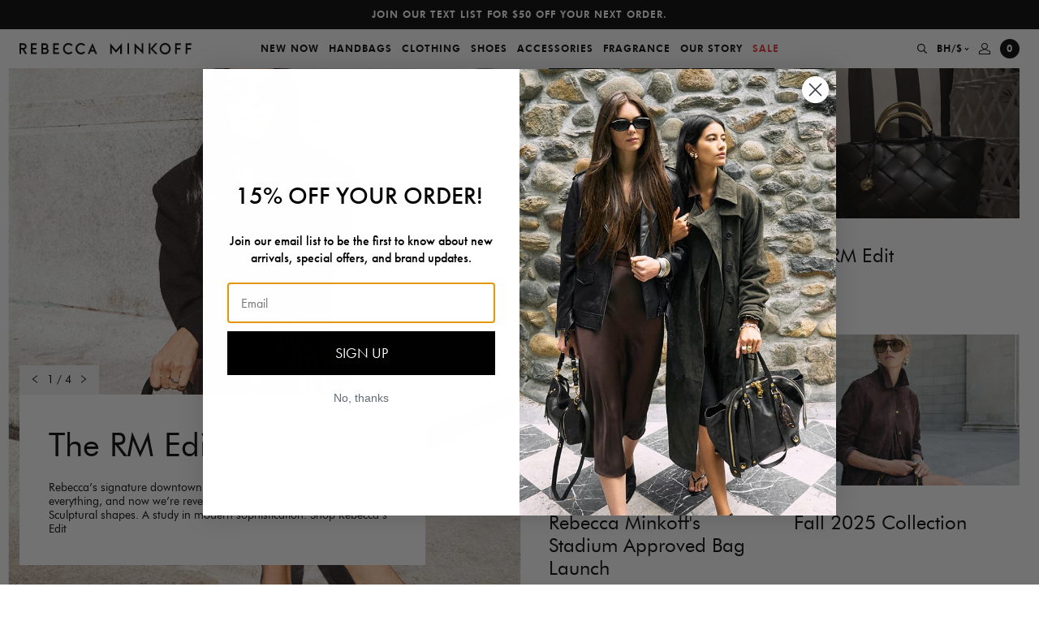

--- FILE ---
content_type: text/css
request_url: https://www.rebeccaminkoff.com/cdn/shop/t/413/assets/layout.theme.css?v=1755022171794
body_size: 15621
content:
html,body,div,span,applet,object,iframe,h1,h2,h3,h4,h5,h6,p,blockquote,pre,a,abbr,acronym,address,big,cite,code,del,dfn,em,img,ins,kbd,q,s,samp,small,strike,strong,sub,sup,tt,var,b,u,i,center,dl,dt,dd,ol,ul,li,fieldset,form,label,legend,table,caption,tbody,tfoot,thead,tr,th,td,article,aside,canvas,details,embed,figure,figcaption,footer,header,hgroup,menu,nav,output,ruby,section,summary,time,mark,audio,video{border:0;font:inherit;font-size:100%;margin:0;padding:0;vertical-align:baseline}article,aside,details,figcaption,figure,footer,header,hgroup,menu,nav,section{display:block}body{line-height:1}ol,ul{list-style:none}blockquote,q{quotes:none}blockquote:before,blockquote:after,q:before,q:after{content:none}table{border-collapse:collapse;border-spacing:0}/*! normalize.css v8.0.1 | MIT License | github.com/necolas/normalize.css */html{line-height:1.15;text-size-adjust:100%}body{margin:0}main{display:block}h1{font-size:2em;margin:.67em 0}hr{box-sizing:content-box;height:0;overflow:visible}pre{font-family:monospace;font-size:1em}a{background-color:#0000;text-decoration:none}abbr[title]{border-bottom:none;text-decoration:underline dotted}b,strong{font-weight:700}code,kbd,samp{font-family:monospace;font-size:1em}small{font-size:80%}sub,sup{font-size:75%;line-height:0;position:relative;vertical-align:baseline}sub{bottom:-.25em}sup{top:-.5em}img{border-style:none}button,input,optgroup,select,textarea{font-family:inherit;font-size:100%;line-height:1.15;margin:0}button,input{overflow:visible}button,select{text-transform:none}button,[type=button],[type=reset],[type=submit]{-webkit-appearance:button;background-color:#0000;border:0;border-radius:0;margin:0;padding:0}button::-moz-focus-inner,[type=button]::-moz-focus-inner,[type=reset]::-moz-focus-inner,[type=submit]::-moz-focus-inner{border-style:none;padding:0}button:-moz-focusring,[type=button]:-moz-focusring,[type=reset]:-moz-focusring,[type=submit]:-moz-focusring{outline:1px dotted ButtonText}fieldset{padding:.35em .75em .625em}legend{box-sizing:border-box;color:inherit;display:table;max-width:100%;padding:0;white-space:normal}progress{vertical-align:baseline}textarea{overflow:auto}[type=checkbox],[type=radio]{box-sizing:border-box;padding:0}[type=number]::-webkit-inner-spin-button,[type=number]::-webkit-outer-spin-button{height:auto}[type=search]{-webkit-appearance:textfield;outline-offset:-2px}[type=search]::-webkit-search-decoration{-webkit-appearance:none}::-webkit-file-upload-button{-webkit-appearance:button;font:inherit}details{display:block}summary{display:list-item}template{display:none}[hidden]{display:none}.background-color.background-color--brand-primary{background-color:#000}.background-color.background-color--brand-secondary{background-color:#637381}.background-color.background-color--background-dark{background-color:#000}.background-color.background-color--background-light{background-color:#f6f6f6}.background-color.background-color--background-white{background-color:#fff}.background-color.background-color--text-primary{background-color:#000}.background-color.background-color--text-secondary{background-color:#303030}.background-color.background-color--text-light{background-color:#707070}.background-color.background-color--text-inverse{background-color:#fff}.background-color.background-color--black{background-color:#000}.background-color.background-color--darkgrey{background-color:#606060}.background-color.background-color--offblack{background-color:#333}.background-color.background-color--grey{background-color:#909090}.background-color.background-color--lightgrey{background-color:#f0f0f0}.background-color.background-color--lightgrey-transparent{background-color:#70707012}.background-color.background-color--peach{background-color:#f8f3ec}.background-color.background-color--white{background-color:#fff}.background-color.background-color--success_green{background-color:#4bb543}.background-color.background-color--error_red,.background-color.background-color--red{background-color:#ec3737}.text-color.text-color--brand-primary{color:#000}.text-color.text-color--brand-secondary{color:#637381}.text-color.text-color--background-dark{color:#000}.text-color.text-color--background-light{color:#f6f6f6}.text-color.text-color--background-white{color:#fff}.text-color.text-color--text-primary{color:#000}.text-color.text-color--text-secondary{color:#303030}.text-color.text-color--text-light{color:#707070}.text-color.text-color--text-inverse{color:#fff}.text-color.text-color--black{color:#000}.text-color.text-color--darkgrey{color:#606060}.text-color.text-color--offblack{color:#333}.text-color.text-color--grey{color:#909090}.text-color.text-color--lightgrey{color:#f0f0f0}.text-color.text-color--lightgrey-transparent{color:#70707012}.text-color.text-color--peach{color:#f8f3ec}.text-color.text-color--white{color:#fff}.text-color.text-color--success_green{color:#4bb543}.text-color.text-color--error_red,.text-color.text-color--red{color:#ec3737}.text-left,.text-start{text-align:start}.text-center{text-align:center}.text-right,.text-end{text-align:end}body{overflow-x:hidden}.container{margin:0 auto;max-width:1250px;padding:0 1.6rem;width:100%}@media (min-width: 48em){.container{padding:0 3.2rem}}@media (min-width: 64em){.container{padding:0 5.6rem}}.no-padding{padding:0}.no-padding-top,.no-padding-block-start{padding-block-start:0}.no-padding-bottom,.no-padding-block-end{padding-block-end:0}.no-margin{margin:0}.no-margin-top,.no-margin-block-start{margin-block-start:0}.no-margin-bottom,.no-margin-block-end{margin-block-end:0}@media (min-width: 69.375em){.smalldesktop-offset-top{margin-block-start:var(--header-height)}}.flex-justify-center{justify-content:center}.flex-justify-end{justify-content:flex-end}.flex-justify-start{justify-content:flex-start}.flex-align-center{align-items:center}.flex-align-end{align-items:flex-end}.flex-align-start{align-items:flex-start}.critical-hide{display:unset}.critical-clear{opacity:unset}.main-content .shopify-section{display:unset}body:not(.template-index) .main-content{opacity:unset}.no-js:not(html){display:none}.no-js .no-js:not(html){display:unset}.no-js .js{display:none}.is-hidden,.visually-hidden{border:0;clip:rect(0 0 0 0);clip-path:inset(100%);height:1px;margin:-1px;overflow:hidden;padding:0;position:absolute;white-space:nowrap;width:1px}html{font-size:62.5%;letter-spacing:0}body{font-family:Futura,sans-serif;font-size:1.6rem;font-style:normal;font-weight:400}h1,h2,h3,h4,h5,h6{font-family:Futura,sans-serif}body,input,textarea,button,select{-webkit-font-smoothing:antialiased;text-size-adjust:100%}.rmh1,.rte h1,.rmh2,.rte h3,.rte h2,.rmh3,.rmh4,.rmp,.rte p,.rmp-small,.rmp-large{font-family:Futura,sans-serif}.btn-link,.cta,.Pagination span{font-family:Futura,sans-serif;font-style:normal;font-weight:900}.rmh1,.rte h1{font-size:4rem;line-height:48px}.rmh2,.rte h3,.rte h2{font-size:3rem;line-height:35px}.rmh3{font-size:2.4rem;line-height:28px}.rmh4{font-size:2rem;line-height:23px}.rmp,.rte p{font-size:1.4rem;line-height:17px}.rmp-small{font-size:1.2rem;line-height:14px}.rmp-large{font-size:2.4rem;line-height:30px}@media (min-width: 78.125em){.rmp-large{font-size:3.6rem;line-height:46px}}.strong,.rte strong,.btn-link,.cta,.Pagination span{font-size:1.2rem;letter-spacing:1px;line-height:18px;text-transform:uppercase}.cta{color:#fff;display:inline-block;padding:0 5px;position:relative}.cta:after{background-color:#fff;bottom:-2px;content:"";height:1px;left:0;position:absolute;width:100%}.hasNoLinkText{display:none}.btn-main,.btn-main-large{background-color:#000;color:#fff;cursor:pointer;height:40px;width:100%}.btn-main[disabled],.btn-main-large[disabled]{background-color:#606060;cursor:initial}.btn-main-large{height:48px}.input{background-color:#0000;border:0;border-bottom:1px solid #000;border-radius:0;display:block;margin-bottom:12px;outline:none;padding:12px 0;width:100%}.select{-moz-appearance:none;-webkit-appearance:none;appearance:none}.selectWrap{position:relative}.selectIcon{pointer-events:none;position:absolute;right:0;top:50%;transform:translateY(-50%)}.rte strong{font-family:Futura,sans-serif;font-style:normal;font-weight:400}@font-face{font-family:swiper-icons;src:url(data:application/font-woff;charset=utf-8;base64,\ [base64]//wADZ2x5ZgAAAywAAADMAAAD2MHtryVoZWFkAAABbAAAADAAAAA2E2+eoWhoZWEAAAGcAAAAHwAAACQC9gDzaG10eAAAAigAAAAZAAAArgJkABFsb2NhAAAC0AAAAFoAAABaFQAUGG1heHAAAAG8AAAAHwAAACAAcABAbmFtZQAAA/gAAAE5AAACXvFdBwlwb3N0AAAFNAAAAGIAAACE5s74hXjaY2BkYGAAYpf5Hu/j+W2+MnAzMYDAzaX6QjD6/4//Bxj5GA8AuRwMYGkAPywL13jaY2BkYGA88P8Agx4j+/8fQDYfA1AEBWgDAIB2BOoAeNpjYGRgYNBh4GdgYgABEMnIABJzYNADCQAACWgAsQB42mNgYfzCOIGBlYGB0YcxjYGBwR1Kf2WQZGhhYGBiYGVmgAFGBiQQkOaawtDAoMBQxXjg/wEGPcYDDA4wNUA2CCgwsAAAO4EL6gAAeNpj2M0gyAACqxgGNWBkZ2D4/wMA+xkDdgAAAHjaY2BgYGaAYBkGRgYQiAHyGMF8FgYHIM3DwMHABGQrMOgyWDLEM1T9/w8UBfEMgLzE////P/5//f/V/xv+r4eaAAeMbAxwIUYmIMHEgKYAYjUcsDAwsLKxc3BycfPw8jEQA/[base64]/uznmfPFBNODM2K7MTQ45YEAZqGP81AmGGcF3iPqOop0r1SPTaTbVkfUe4HXj97wYE+yNwWYxwWu4v1ugWHgo3S1XdZEVqWM7ET0cfnLGxWfkgR42o2PvWrDMBSFj/IHLaF0zKjRgdiVMwScNRAoWUoH78Y2icB/yIY09An6AH2Bdu/UB+yxopYshQiEvnvu0dURgDt8QeC8PDw7Fpji3fEA4z/PEJ6YOB5hKh4dj3EvXhxPqH/SKUY3rJ7srZ4FZnh1PMAtPhwP6fl2PMJMPDgeQ4rY8YT6Gzao0eAEA409DuggmTnFnOcSCiEiLMgxCiTI6Cq5DZUd3Qmp10vO0LaLTd2cjN4fOumlc7lUYbSQcZFkutRG7g6JKZKy0RmdLY680CDnEJ+UMkpFFe1RN7nxdVpXrC4aTtnaurOnYercZg2YVmLN/d/gczfEimrE/fs/bOuq29Zmn8tloORaXgZgGa78yO9/cnXm2BpaGvq25Dv9S4E9+5SIc9PqupJKhYFSSl47+Qcr1mYNAAAAeNptw0cKwkAAAMDZJA8Q7OUJvkLsPfZ6zFVERPy8qHh2YER+3i/BP83vIBLLySsoKimrqKqpa2hp6+jq6RsYGhmbmJqZSy0sraxtbO3sHRydnEMU4uR6yx7JJXveP7WrDycAAAAAAAH//wACeNpjYGRgYOABYhkgZgJCZgZNBkYGLQZtIJsFLMYAAAw3ALgAeNolizEKgDAQBCchRbC2sFER0YD6qVQiBCv/H9ezGI6Z5XBAw8CBK/m5iQQVauVbXLnOrMZv2oLdKFa8Pjuru2hJzGabmOSLzNMzvutpB3N42mNgZGBg4GKQYzBhYMxJLMlj4GBgAYow/P/PAJJhLM6sSoWKfWCAAwDAjgbRAAB42mNgYGBkAIIbCZo5IPrmUn0hGA0AO8EFTQAA) format("woff");font-weight:400;font-style:normal}:root{--swiper-theme-color: #007aff}.swiper-container{margin-left:auto;margin-right:auto;position:relative;overflow:hidden;list-style:none;padding:0;z-index:1}.swiper-container-vertical>.swiper-wrapper{flex-direction:column}.swiper-wrapper{position:relative;width:100%;height:100%;z-index:1;display:flex;transition-property:transform;box-sizing:content-box}.swiper-container-android .swiper-slide,.swiper-wrapper{transform:translateZ(0)}.swiper-container-multirow>.swiper-wrapper{flex-wrap:wrap}.swiper-container-multirow-column>.swiper-wrapper{flex-wrap:wrap;flex-direction:column}.swiper-container-free-mode>.swiper-wrapper{transition-timing-function:ease-out;margin:0 auto}.swiper-container-pointer-events{touch-action:pan-y}.swiper-container-pointer-events.swiper-container-vertical{touch-action:pan-x}.swiper-slide{flex-shrink:0;width:100%;height:100%;position:relative;transition-property:transform}.swiper-slide-invisible-blank{visibility:hidden}.swiper-container-autoheight,.swiper-container-autoheight .swiper-slide{height:auto}.swiper-container-autoheight .swiper-wrapper{align-items:flex-start;transition-property:transform,height}.swiper-container-3d{perspective:1200px}.swiper-container-3d .swiper-wrapper,.swiper-container-3d .swiper-slide,.swiper-container-3d .swiper-slide-shadow-left,.swiper-container-3d .swiper-slide-shadow-right,.swiper-container-3d .swiper-slide-shadow-top,.swiper-container-3d .swiper-slide-shadow-bottom,.swiper-container-3d .swiper-cube-shadow{transform-style:preserve-3d}.swiper-container-3d .swiper-slide-shadow-left,.swiper-container-3d .swiper-slide-shadow-right,.swiper-container-3d .swiper-slide-shadow-top,.swiper-container-3d .swiper-slide-shadow-bottom{position:absolute;left:0;top:0;width:100%;height:100%;pointer-events:none;z-index:10}.swiper-container-3d .swiper-slide-shadow-left{background-image:linear-gradient(to left,#00000080,#0000)}.swiper-container-3d .swiper-slide-shadow-right{background-image:linear-gradient(to right,#00000080,#0000)}.swiper-container-3d .swiper-slide-shadow-top{background-image:linear-gradient(to top,#00000080,#0000)}.swiper-container-3d .swiper-slide-shadow-bottom{background-image:linear-gradient(to bottom,#00000080,#0000)}.swiper-container-css-mode>.swiper-wrapper{overflow:auto;scrollbar-width:none;-ms-overflow-style:none}.swiper-container-css-mode>.swiper-wrapper::-webkit-scrollbar{display:none}.swiper-container-css-mode>.swiper-wrapper>.swiper-slide{scroll-snap-align:start start}.swiper-container-horizontal.swiper-container-css-mode>.swiper-wrapper{scroll-snap-type:x mandatory}.swiper-container-vertical.swiper-container-css-mode>.swiper-wrapper{scroll-snap-type:y mandatory}:root{--swiper-navigation-size: 44px}.swiper-button-prev,.swiper-button-next{position:absolute;top:50%;width:calc(var(--swiper-navigation-size)/44*27);height:var(--swiper-navigation-size);margin-top:calc(0px - var(--swiper-navigation-size)/2);z-index:10;cursor:pointer;display:flex;align-items:center;justify-content:center;color:var(--swiper-navigation-color, var(--swiper-theme-color))}.swiper-button-prev.swiper-button-disabled,.swiper-button-next.swiper-button-disabled{opacity:.35;cursor:auto;pointer-events:none}.swiper-button-prev:after,.swiper-button-next:after{font-family:swiper-icons;font-size:var(--swiper-navigation-size);text-transform:none!important;letter-spacing:0;text-transform:none;font-variant:initial;line-height:1}.swiper-button-prev,.swiper-container-rtl .swiper-button-next{left:10px;right:auto}.swiper-button-prev:after,.swiper-container-rtl .swiper-button-next:after{content:"prev"}.swiper-button-next,.swiper-container-rtl .swiper-button-prev{right:10px;left:auto}.swiper-button-next:after,.swiper-container-rtl .swiper-button-prev:after{content:"next"}.swiper-button-prev.swiper-button-white,.swiper-button-next.swiper-button-white{--swiper-navigation-color: #ffffff}.swiper-button-prev.swiper-button-black,.swiper-button-next.swiper-button-black{--swiper-navigation-color: #000000}.swiper-button-lock{display:none}.swiper-pagination{position:absolute;text-align:center;transition:.3s opacity;transform:translateZ(0);z-index:10}.swiper-pagination.swiper-pagination-hidden{opacity:0}.swiper-pagination-fraction,.swiper-pagination-custom,.swiper-container-horizontal>.swiper-pagination-bullets{bottom:10px;left:0;width:100%}.swiper-pagination-bullets-dynamic{overflow:hidden;font-size:0}.swiper-pagination-bullets-dynamic .swiper-pagination-bullet{transform:scale(.33);position:relative}.swiper-pagination-bullets-dynamic .swiper-pagination-bullet-active,.swiper-pagination-bullets-dynamic .swiper-pagination-bullet-active-main{transform:scale(1)}.swiper-pagination-bullets-dynamic .swiper-pagination-bullet-active-prev{transform:scale(.66)}.swiper-pagination-bullets-dynamic .swiper-pagination-bullet-active-prev-prev{transform:scale(.33)}.swiper-pagination-bullets-dynamic .swiper-pagination-bullet-active-next{transform:scale(.66)}.swiper-pagination-bullets-dynamic .swiper-pagination-bullet-active-next-next{transform:scale(.33)}.swiper-pagination-bullet{width:8px;height:8px;display:inline-block;border-radius:50%;background:#000;opacity:.2}button.swiper-pagination-bullet{border:none;margin:0;padding:0;box-shadow:none;-webkit-appearance:none;appearance:none}.swiper-pagination-clickable .swiper-pagination-bullet{cursor:pointer}.swiper-pagination-bullet:only-child{display:none!important}.swiper-pagination-bullet-active{opacity:1;background:var(--swiper-pagination-color, var(--swiper-theme-color))}.swiper-container-vertical>.swiper-pagination-bullets{right:10px;top:50%;transform:translate3d(0,-50%,0)}.swiper-container-vertical>.swiper-pagination-bullets .swiper-pagination-bullet{margin:6px 0;display:block}.swiper-container-vertical>.swiper-pagination-bullets.swiper-pagination-bullets-dynamic{top:50%;transform:translateY(-50%);width:8px}.swiper-container-vertical>.swiper-pagination-bullets.swiper-pagination-bullets-dynamic .swiper-pagination-bullet{display:inline-block;transition:.2s transform,.2s top}.swiper-container-horizontal>.swiper-pagination-bullets .swiper-pagination-bullet{margin:0 4px}.swiper-container-horizontal>.swiper-pagination-bullets.swiper-pagination-bullets-dynamic{left:50%;transform:translate(-50%);white-space:nowrap}.swiper-container-horizontal>.swiper-pagination-bullets.swiper-pagination-bullets-dynamic .swiper-pagination-bullet{transition:.2s transform,.2s left}.swiper-container-horizontal.swiper-container-rtl>.swiper-pagination-bullets-dynamic .swiper-pagination-bullet{transition:.2s transform,.2s right}.swiper-pagination-progressbar{background:#00000040;position:absolute}.swiper-pagination-progressbar .swiper-pagination-progressbar-fill{background:var(--swiper-pagination-color, var(--swiper-theme-color));position:absolute;left:0;top:0;width:100%;height:100%;transform:scale(0);transform-origin:left top}.swiper-container-rtl .swiper-pagination-progressbar .swiper-pagination-progressbar-fill{transform-origin:right top}.swiper-container-horizontal>.swiper-pagination-progressbar,.swiper-container-vertical>.swiper-pagination-progressbar.swiper-pagination-progressbar-opposite{width:100%;height:4px;left:0;top:0}.swiper-container-vertical>.swiper-pagination-progressbar,.swiper-container-horizontal>.swiper-pagination-progressbar.swiper-pagination-progressbar-opposite{width:4px;height:100%;left:0;top:0}.swiper-pagination-white{--swiper-pagination-color: #ffffff}.swiper-pagination-black{--swiper-pagination-color: #000000}.swiper-pagination-lock{display:none}.swiper-scrollbar{border-radius:10px;position:relative;-ms-touch-action:none;background:#0000001a}.swiper-container-horizontal>.swiper-scrollbar{position:absolute;left:1%;bottom:3px;z-index:50;height:5px;width:98%}.swiper-container-vertical>.swiper-scrollbar{position:absolute;right:3px;top:1%;z-index:50;width:5px;height:98%}.swiper-scrollbar-drag{height:100%;width:100%;position:relative;background:#00000080;border-radius:10px;left:0;top:0}.swiper-scrollbar-cursor-drag{cursor:move}.swiper-scrollbar-lock{display:none}.swiper-zoom-container{width:100%;height:100%;display:flex;justify-content:center;align-items:center;text-align:center}.swiper-zoom-container>img,.swiper-zoom-container>svg,.swiper-zoom-container>canvas{max-width:100%;max-height:100%;object-fit:contain}.swiper-slide-zoomed{cursor:move}.swiper-lazy-preloader{width:42px;height:42px;position:absolute;left:50%;top:50%;margin-left:-21px;margin-top:-21px;z-index:10;transform-origin:50%;animation:swiper-preloader-spin 1s infinite linear;box-sizing:border-box;border:4px solid var(--swiper-preloader-color, var(--swiper-theme-color));border-radius:50%;border-top-color:transparent}.swiper-lazy-preloader-white{--swiper-preloader-color: #fff}.swiper-lazy-preloader-black{--swiper-preloader-color: #000}@keyframes swiper-preloader-spin{to{transform:rotate(360deg)}}.swiper-container .swiper-notification{position:absolute;left:0;top:0;pointer-events:none;opacity:0;z-index:-1000}.swiper-container-fade.swiper-container-free-mode .swiper-slide{transition-timing-function:ease-out}.swiper-container-fade .swiper-slide{pointer-events:none;transition-property:opacity}.swiper-container-fade .swiper-slide .swiper-slide{pointer-events:none}.swiper-container-fade .swiper-slide-active,.swiper-container-fade .swiper-slide-active .swiper-slide-active{pointer-events:auto}.swiper-container-cube{overflow:visible}.swiper-container-cube .swiper-slide{pointer-events:none;-webkit-backface-visibility:hidden;backface-visibility:hidden;z-index:1;visibility:hidden;transform-origin:0 0;width:100%;height:100%}.swiper-container-cube .swiper-slide .swiper-slide{pointer-events:none}.swiper-container-cube.swiper-container-rtl .swiper-slide{transform-origin:100% 0}.swiper-container-cube .swiper-slide-active,.swiper-container-cube .swiper-slide-active .swiper-slide-active{pointer-events:auto}.swiper-container-cube .swiper-slide-active,.swiper-container-cube .swiper-slide-next,.swiper-container-cube .swiper-slide-prev,.swiper-container-cube .swiper-slide-next+.swiper-slide{pointer-events:auto;visibility:visible}.swiper-container-cube .swiper-slide-shadow-top,.swiper-container-cube .swiper-slide-shadow-bottom,.swiper-container-cube .swiper-slide-shadow-left,.swiper-container-cube .swiper-slide-shadow-right{z-index:0;-webkit-backface-visibility:hidden;backface-visibility:hidden}.swiper-container-cube .swiper-cube-shadow{position:absolute;left:0;bottom:0;width:100%;height:100%;opacity:.6;z-index:0}.swiper-container-cube .swiper-cube-shadow:before{content:"";background:#000;position:absolute;left:0;top:0;bottom:0;right:0;filter:blur(50px)}.swiper-container-flip{overflow:visible}.swiper-container-flip .swiper-slide{pointer-events:none;-webkit-backface-visibility:hidden;backface-visibility:hidden;z-index:1}.swiper-container-flip .swiper-slide .swiper-slide{pointer-events:none}.swiper-container-flip .swiper-slide-active,.swiper-container-flip .swiper-slide-active .swiper-slide-active{pointer-events:auto}.swiper-container-flip .swiper-slide-shadow-top,.swiper-container-flip .swiper-slide-shadow-bottom,.swiper-container-flip .swiper-slide-shadow-left,.swiper-container-flip .swiper-slide-shadow-right{z-index:0;-webkit-backface-visibility:hidden;backface-visibility:hidden}.AccountRegister__formTitle{display:none;margin-bottom:12px}.AccountRegister__checkboxInputWrap{margin:24px 0}.AccountRegister__checkboxLabel{align-items:center;display:flex;flex-flow:row wrap;justify-content:initial;cursor:pointer}.AccountRegister__checkboxLabel span{-webkit-user-select:none;user-select:none}.AccountRegister__fakeCheckbox{align-items:center;display:flex;flex-flow:row wrap;justify-content:center;border:1px solid #000;height:18px;margin-right:9px;width:18px}.AccountRegister__check,.AccountRegister__checkbox{display:none}.AccountRegister__checkbox:checked~.AccountRegister__checkboxLabel .AccountRegister__check{display:block}.AccountRegister__errors ul{color:#ec3737;font-size:1.2rem;line-height:14px;margin:0 0 24px;text-align:center}.AccountLoginRegister{padding:0 24px}.AccountLoginRegister__title{margin-bottom:36px}.AccountLoginRegister__buttons{margin-bottom:24px}.AccountLoginRegister__btn{border-bottom:1px solid rgba(0,0,0,0);color:#000;cursor:pointer}.AccountLoginRegister__btn.activeForm{border-color:#000}.AccountLoginRegister__btn:first-child{margin-right:33px}.AccountLoginRegister__formWrap{display:none}.AccountLoginRegister__formWrap.activeForm{display:block}.AccountLoginRegister--modal{padding:0 12px}@media (min-width: 48em){.AccountLoginRegister--modal{padding:0}}.AccountLoginRegister--modal .AccountLoginRegister__title{display:none}.AccountLoginRegister--modal .AccountLoginRegister__buttons{display:flex;justify-content:center;margin-bottom:36px}.AccountLogin__formTitle{display:none;margin-bottom:12px}.AccountLogin__submit{margin:12px 0}.AccountLogin__resetBtn{border-bottom:1px solid #000;color:#000;cursor:pointer}.AccountLogin__formWrap{display:none}.AccountLogin__formWrap.activeForm{display:block}.AccountLogin__errors ul,.AccountLogin__success-recover{font-size:1.2rem;line-height:14px;text-align:center}.AccountLogin__errors ul{color:#ec3737;margin:24px 0 12px}.AccountLogin__success-recover{color:#4bb543;margin:0 0 24px}.AccountSlider{background-color:#fff;padding-top:24px;position:fixed;right:-375px;transition:right .5s;width:375px}.GlobaleCurrencySwitcher{padding:0 24px}.GlobaleCurrencySwitcher__text{margin:12px 0 36px}.GlobaleCurrencySwitcher__submit{margin-top:12px}.GlobaleCurrencySwitcher__select{color:#000;cursor:pointer}.GlobaleCurrencySwitcher__select[disabled]{color:#00000080;cursor:initial}.GlobaleSlider{background-color:#fff;padding-top:24px;position:fixed;right:-375px;transition:right .5s;width:375px}.Navigation{align-items:center;display:flex;flex-flow:row wrap;justify-content:initial;background-color:#fff;height:48px;padding:0 12px;position:relative;transition:background-color .5s;z-index:1}.Navigation__logo{display:none}.Navigation__logo a{display:flex;max-width:212px}.Navigation__logo path{transition:fill .5s}.Navigation__mobileMenuBtn{min-width:30px}.Navigation__mobileMenuBtn button{align-items:center;display:flex;flex-flow:row wrap;justify-content:flex-start;padding:10px 0;width:100%}.Navigation__mobileCloseBtn{display:none;height:100%;left:0;position:absolute;top:0;width:44px}.Navigation__mobileCloseBtn button{align-items:center;display:flex;flex-flow:row wrap;justify-content:center;background-color:#f0f0f0;height:100%;width:100%}.Navigation__actions{align-items:center;display:flex;flex-flow:row wrap;justify-content:flex-end;height:100%;min-width:30px}.Navigation__actions--search{align-items:center;display:flex;flex-flow:row wrap;justify-content:center;cursor:pointer;display:none;height:100%;padding-right:6px}.Navigation__actions--search.openSearchDesktop{background-color:#f0f0f0}.Navigation__actions--search path{transition:fill .5s}.Navigation__actions--currencySelector{align-items:center;display:flex;flex-flow:row wrap;justify-content:center;cursor:pointer;display:none;height:100%;padding:0 6px}.Navigation__actions--currencySelector.openGlobaleSlider{background-color:#f0f0f0}.Navigation__actions--currencySelector svg{margin-left:2px}.Navigation__actions--currencySelector path{transition:stroke .5s}.Navigation__actions--account{align-items:center;display:flex;flex-flow:row wrap;justify-content:center;cursor:pointer;display:none;height:100%;padding:0 6px}.Navigation__actions--account.openAccountSlider{background-color:#f0f0f0}.Navigation__actions--account path{transition:fill .5s}.Navigation__actions--cart{align-items:center;display:flex;flex-flow:row wrap;justify-content:center;cursor:pointer;height:100%;padding-left:6px}.Navigation__actions span{transition:color .5s}.Navigation__mobileLogo{align-items:center;display:flex;flex-flow:row wrap;justify-content:center;flex:1}.Navigation__mobileLogo a{display:flex}.Navigation__cartCount{align-items:center;display:flex;flex-flow:row wrap;justify-content:center;background-color:#000;border-radius:50%;height:24px;width:24px}.Navigation__cartCount span{color:#fff!important}.Navigation.index:hover,.Navigation.index.openSearchDesktop,.Navigation.index.openAccountSlider,.Navigation.index.openGlobaleSlider,.Navigation.index.openDrawer,.Navigation.index.navScrolled{background-color:#fff}.Navigation.index:hover .Navigation__logo path,.Navigation.index:hover .Navigation__actions path,.Navigation.index.openSearchDesktop .Navigation__logo path,.Navigation.index.openSearchDesktop .Navigation__actions path,.Navigation.index.openAccountSlider .Navigation__logo path,.Navigation.index.openAccountSlider .Navigation__actions path,.Navigation.index.openGlobaleSlider .Navigation__logo path,.Navigation.index.openGlobaleSlider .Navigation__actions path,.Navigation.index.openDrawer .Navigation__logo path,.Navigation.index.openDrawer .Navigation__actions path,.Navigation.index.navScrolled .Navigation__logo path,.Navigation.index.navScrolled .Navigation__actions path{fill:#000}.Navigation.index:hover .Navigation__actions--currencySelector path,.Navigation.index.openSearchDesktop .Navigation__actions--currencySelector path,.Navigation.index.openAccountSlider .Navigation__actions--currencySelector path,.Navigation.index.openGlobaleSlider .Navigation__actions--currencySelector path,.Navigation.index.openDrawer .Navigation__actions--currencySelector path,.Navigation.index.navScrolled .Navigation__actions--currencySelector path{stroke:#000}.Navigation.index:hover .Navigation__actions span,.Navigation.index:hover .NavigationMenuDesktop__link,.Navigation.index.openSearchDesktop .Navigation__actions span,.Navigation.index.openSearchDesktop .NavigationMenuDesktop__link,.Navigation.index.openAccountSlider .Navigation__actions span,.Navigation.index.openAccountSlider .NavigationMenuDesktop__link,.Navigation.index.openGlobaleSlider .Navigation__actions span,.Navigation.index.openGlobaleSlider .NavigationMenuDesktop__link,.Navigation.index.openDrawer .Navigation__actions span,.Navigation.index.openDrawer .NavigationMenuDesktop__link,.Navigation.index.navScrolled .Navigation__actions span,.Navigation.index.navScrolled .NavigationMenuDesktop__link{color:#000}.Navigation.index:hover .Navigation__actions span.text-red,.Navigation.index:hover .NavigationMenuDesktop__link.text-red,.Navigation.index.openSearchDesktop .Navigation__actions span.text-red,.Navigation.index.openSearchDesktop .NavigationMenuDesktop__link.text-red,.Navigation.index.openAccountSlider .Navigation__actions span.text-red,.Navigation.index.openAccountSlider .NavigationMenuDesktop__link.text-red,.Navigation.index.openGlobaleSlider .Navigation__actions span.text-red,.Navigation.index.openGlobaleSlider .NavigationMenuDesktop__link.text-red,.Navigation.index.openDrawer .Navigation__actions span.text-red,.Navigation.index.openDrawer .NavigationMenuDesktop__link.text-red,.Navigation.index.navScrolled .Navigation__actions span.text-red,.Navigation.index.navScrolled .NavigationMenuDesktop__link.text-red{color:#ec3737}.Navigation.navScrolled .NavigationMenuMobile{top:var(--mobile-navigation-collapsed-offset)}.Navigation.navScrolled .AccountSlider,.Navigation.navScrolled .GlobaleSlider{top:var(--desktop-header-collapsed-offset)}.Navigation.openMobileNav .Navigation__mobileCloseBtn{display:block}.Navigation.openMobileNav .NavigationMenuMobile{left:0;top:var(--mobile-navigation-offset)}.Navigation.navScrolled.openMobileNav .NavigationMenuMobile{left:0;top:var(--mobile-navigation-collapsed-offset)}.Navigation.openAccountSlider .AccountSlider{right:0}.Navigation .GlobaleSlider,.Navigation .AccountSlider{top:var(--desktop-header-offset)}.Navigation.openGlobaleSlider .GlobaleSlider{right:0}.Navigation .SlideOut{top:var(--mobile-navigation-offset)}@media (min-width: 78.125em){.Navigation .SlideOut{top:var(--desktop-header-offset)}}@media (min-width: 48em){.scroll-locked .Navigation{margin-right:15px}}@media (min-width: 69.375em){.Navigation{padding:0 24px}.Navigation__mobileMenuBtn,.Navigation__mobileLogo{display:none}.Navigation__logo{display:block}.Navigation__actions--search,.Navigation__actions--currencySelector,.Navigation__actions--account,.Navigation__actions--cart{display:flex}}@media (min-width: 78.125em){.Navigation__logo,.Navigation__actions{min-width:220px}}.NavigationMenuDesktop{display:none;flex:1;height:100%}.NavigationMenuDesktop__nav{height:100%}.NavigationMenuDesktop__navList{align-items:center;display:flex;flex-flow:row wrap;justify-content:center;height:100%}.NavigationMenuDesktop__linkWrap{height:100%;transition:background-color .5s}.NavigationMenuDesktop__linkWrap:hover,.NavigationMenuDesktop__linkWrap:focus,.NavigationMenuDesktop__linkWrap.active{background-color:#f0f0f0}.NavigationMenuDesktop__link{align-items:center;display:flex;flex-flow:row wrap;justify-content:center;color:#000;height:100%;padding:0 6px;transition:color .5s}.NavigationMenuDesktop__link.text-red{color:#ec3737}.NavigationMenuDesktop__drawer{background-color:#fff;left:0;min-height:0;overflow:hidden;position:absolute;top:100%;transition:min-height .5s;width:100%}.NavigationMenuDesktop__drawer.openDrawer{min-height:357px}.NavigationMenuDesktop__subNav{align-items:flex-start;display:flex;flex-flow:row wrap;justify-content:center;box-sizing:border-box;height:100%;left:0;opacity:0;padding:10px 0;position:absolute;top:0;transition:opacity .5s;visibility:hidden;width:100%}.NavigationMenuDesktop__subNav.active{opacity:1;visibility:visible}.NavigationMenuDesktop__subNavLinks{align-items:flex-start;display:flex;flex-flow:row wrap;justify-content:initial;margin-top:14px}.NavigationMenuDesktop__linkColumn{min-width:150px;padding:0 5px}.NavigationMenuDesktop__linkColumn__subNavTitle{display:block;margin-bottom:24px}.NavigationMenuDesktop__linkColumn__subNavTitleSpacer{height:18px}.NavigationMenuDesktop__linkColumn li{padding-bottom:12px}.NavigationMenuDesktop__linkColumn a{color:#000}.NavigationMenuDesktop__linkColumn a span{position:relative}.NavigationMenuDesktop__linkColumn a span:before{background-color:#000;bottom:0;content:"";height:1px;left:0;position:absolute;right:0;transform:scaleX(0);transform-origin:right center;transition:transform .3s cubic-bezier(.215,.61,.355,1)}.NavigationMenuDesktop__linkColumn a:hover span:before{transform:scaleX(1);transform-origin:left center}.NavigationMenuDesktop__subNavImgLinks{align-items:flex-start;display:flex;flex-flow:row wrap;justify-content:initial}.NavigationMenuDesktop__subNavImgLink{margin:0 5px;position:relative}.NavigationMenuDesktop__subNavImgLink__sublinkTextOverlay{align-items:center;display:flex;flex-flow:row wrap;justify-content:center;height:100%;left:0;position:absolute;top:0;width:100%}.NavigationMenuDesktop__subNavImgLink__sublinkTextOverlay span{font-style:normal;letter-spacing:1px;line-height:38px;text-align:center;text-transform:capitalize}.NavigationMenuDesktop__subNavImgLink img{max-height:100%;vertical-align:middle}.NavigationMenuDesktop__subNavImgLink .showTextShadow{text-shadow:0 2px 20px rgba(0,0,0,.2)}@media (min-width: 69.375em){.NavigationMenuDesktop{display:block}}.NavigationMenuMobile{background-color:#f0f0f0;left:-100%;overflow:hidden;position:fixed;transition:left .5s;width:100%}.NavigationMenuMobile__container{height:100%;overflow-x:hidden}.NavigationMenuMobile__navAndSearchContainer{height:calc(100% - 120px);overflow-x:hidden;overflow-y:auto;position:relative}.NavigationMenuMobile__item{border-bottom:1px solid #dadada}.NavigationMenuMobile__item button,.NavigationMenuMobile__item a{align-items:center;display:flex;flex-flow:row wrap;justify-content:space-between;color:#000;padding:24px;width:100%}.NavigationMenuMobile__item.text-red button,.NavigationMenuMobile__item.text-red a{color:#ec3737}.NavigationMenuMobile__actions{padding:24px}.NavigationMenuMobile__actions--currencySelector{color:#000;display:block;margin-bottom:24px}.NavigationMenuMobile__actions--account{color:#000;display:block}.NavigationMenuMobile__subContainer{background-color:#f0f0f0;box-sizing:border-box;height:100%;left:100%;padding:0 0 4px;position:absolute;top:0;transition:left .5s;width:100%}.NavigationMenuMobile__subContainer.active{left:0}.NavigationMenuMobile__backBtnWrap{padding:24px}.NavigationMenuMobile__backBtn{align-items:center;display:flex;flex-flow:row wrap;justify-content:initial}.NavigationMenuMobile__backBtn svg{margin-right:6.5px}.NavigationMenuMobile__backBtn path{stroke:#606060}.NavigationMenuMobile__backBtn span{color:#606060}.NavigationMenuMobile__subNavWrap{height:calc(100% - 66px);overflow-x:hidden;overflow-y:auto;padding:0 24px}.NavigationMenuMobile__subNav li{padding-bottom:24px}.NavigationMenuMobile__subNav__spaceTop{padding-top:12px}.NavigationMenuMobile__subNav a{color:#000}.NavigationMenuMobile__accountLoginRegisterWrap{padding-top:12px}.NavigationMenuMobile__imgLink{display:block;margin-bottom:12px;position:relative}.NavigationMenuMobile__imgLink__sublinkTextOverlay{align-items:center;display:flex;flex-flow:row wrap;justify-content:center;height:100%;left:0;position:absolute;top:0;width:100%}.NavigationMenuMobile__imgLink__sublinkTextOverlay span{font-style:normal;letter-spacing:1px;line-height:38px;text-align:center;text-transform:capitalize}.NavigationMenuMobile__imgLink img{vertical-align:middle;width:100%}.NavigationMenuMobile__imgLink .showTextShadow{text-shadow:0 2px 20px rgba(0,0,0,.2)}.NavigationMenuMobile__mobileSearchContainer,.NavigationMenuMobile__mobileSearchContainer--results{display:none}.NavigationMenuMobile__searchTitle{display:block;padding:24px}.NavigationMenuMobile__searchResults{align-items:initial;display:flex;flex-flow:row wrap;justify-content:initial}.NavigationMenuMobile__searchItem{color:#000;width:50%}.NavigationMenuMobile__searchItem__img.imgUnloaded{background-color:#fff;padding-top:150%}.NavigationMenuMobile__searchItem img{max-width:100%;width:100%}.NavigationMenuMobile__searchItem__title{display:block;margin:6px 0;padding:0 12px}.NavigationMenuMobile__searchItem__price{display:block;margin-bottom:12px;padding:0 12px}.NavigationMenuMobile.searchActive .NavigationMenuMobile__nav,.NavigationMenuMobile.searchActive .NavigationMenuMobile__actions{display:none}.NavigationMenuMobile.searchActive .NavigationMenuMobile__mobileSearchContainer{display:block}.NavigationMenuMobile .NavigationMenuMobile__container{background-color:#fff}.NavigationMenuMobile .NavigationMenuMobile__searchContainer,.NavigationMenuMobile .NavigationMenuMobile__nav{background-color:#f0f0f0}.NavigationMenuMobile.showResults .NavigationMenuMobile__mobileSearchContainer--collection{display:none}.NavigationMenuMobile.showResults .NavigationMenuMobile__mobileSearchContainer--results{display:block}@media (min-width: 37.5em){.NavigationMenuMobile{left:-375px;width:375px}.NavigationMenuMobile__subContainer{left:375px;width:375px}}.Promobar{background-color:#000;box-sizing:border-box;max-height:36px;overflow:hidden;padding:0 24px;transition:max-height .5s}.Promobar__container{height:100%}.Promobar__wrapper{align-items:center}.Promobar__slide{align-items:center;display:flex;flex-flow:row wrap;justify-content:center;height:36px}.Promobar a{color:#fff;font-size:1rem;line-height:12px;text-align:center}.Promobar.hidePromo{max-height:0}@media (min-width: 25.875em){.Promobar a{font-size:1.2rem;line-height:18px}}.SearchDesktop{background-color:#fff;left:0;max-height:0;overflow:hidden;position:absolute;top:100%;transition:max-height .5s;width:100%}.SearchDesktop__container{margin:0 auto;max-width:1040px;opacity:0;padding:36px 0;transition:opacity .5s;transition-delay:.5s;width:100%}.SearchDesktop__form{align-items:center;display:flex;flex-flow:row wrap;justify-content:initial;border-bottom:1px solid #000;height:40px;margin-bottom:36px}.SearchDesktop__form input{border:0;box-sizing:border-box;height:100%;outline:none;padding-bottom:12px;width:calc(100% - 30px)}.SearchDesktop__form button{align-items:center;display:flex;flex-flow:row wrap;justify-content:flex-end;cursor:pointer;height:100%;width:30px}.SearchDesktop__title{display:block;margin-bottom:24px}.SearchDesktop__resultsContainer{display:grid;grid-column-gap:10px;grid-template-columns:repeat(5,1fr)}.SearchDesktop__item{color:#000}.SearchDesktop__item__img{align-items:center;display:flex;flex-flow:row wrap;justify-content:center;background-color:#f0f0f0;min-height:300px;position:relative}.SearchDesktop__item img{max-height:100%;width:100%}.SearchDesktop__item__title{display:block;margin:6px 0;min-height:36px}.SearchDesktop__item .Badge{left:8px;top:8px}.SearchDesktop__results{display:none}.SearchDesktop.openSearchDesktop{max-height:557px}.SearchDesktop.openSearchDesktop .SearchDesktop__container{opacity:1}.SearchDesktop.showResults .SearchDesktop__collection{display:none}.SearchDesktop.showResults .SearchDesktop__results{display:block}.SearchMobile__form{align-items:center;display:flex;flex-flow:row wrap;justify-content:initial;border-bottom:1px solid #000;box-sizing:border-box;height:64px;padding:0 24px}.SearchMobile__form input{background-color:#0000;border:0;border-radius:0;color:#606060;font-size:1.4rem;font-weight:400;height:100%;outline:none;padding:0;width:calc(100% - 30px)}.SearchMobile__form input::placeholder{color:#606060;opacity:1}.SearchMobile__form input:input-placeholder{color:#606060}.SearchMobile__form input::input-placeholder{color:#606060}.SearchMobile__form button{align-items:center;display:flex;flex-flow:row wrap;justify-content:flex-end;height:100%;width:30px}.CountdownTimer{align-items:center;background-color:#000;display:none;gap:1.6rem;height:36px;justify-content:center;position:relative;width:100%;z-index:0}.CountdownTimer__heading{color:#fff;font-family:Futura,sans-serif;font-size:13.9551351919px;text-align:right;width:50%}.CountdownTimer__headingText{display:inline;position:relative}.CountdownTimer__headingText a{color:#fff;text-decoration:underline}.CountdownTimer__time{align-items:center;color:#fff;display:flex;font-family:Futura,sans-serif;font-size:11.1111111111px;font-weight:700;gap:.4rem;height:18px;letter-spacing:1px;padding:14px;text-align:left;text-underline-position:from-font;width:50%}@media (max-width: 37.49em){.CountdownTimer{flex-direction:column;gap:.8rem;padding:1.2rem .4rem}.CountdownTimer__heading{font-size:12.62363308px;padding:0;text-align:center;width:auto}.CountdownTimer__time{font-size:10.1430103242px;padding:0;width:auto}}.Header{left:0;position:fixed;top:0;width:100%;z-index:500}.Underlay{background-color:#0000004d;height:100%;left:0;opacity:0;position:fixed;top:0;transition:all .5s;visibility:hidden;width:100%;z-index:-1}.Underlay.isActive{opacity:1;visibility:visible;z-index:450}.MobileNavUnderlay{display:none}@media (min-width: 37.5em){.MobileNavUnderlay{display:block}}.HeaderSpacer{min-height:var(--mobile-header-offset);transition:min-height .5s}@media (min-width: 69.375em){.HeaderSpacer.index{display:none}}@media (min-width: 78.125em){.HeaderSpacer{min-height:var(--desktop-header-offset)}}.HeaderSpacer.hidePromo{min-height:48px}.SlideOut{height:calc(100% - var(--mobile-header-offset));top:var(--mobile-header-offset)}.openMobileNav .SlideOut{top:var(--mobile-header-offset)}.navScrolled.openMobileNav .SlideOut{top:var(--mobile-header-collapsed-offset)}@media (min-width: 78.125em){.SlideOut{height:calc(100% - var(--desktop-header-offset));top:var(--desktop-header-offset)}}body.noPromoBar .HeaderSpacer{min-height:48px}body.noPromoBar .SlideOut{height:calc(100% - 48px);top:48px}.Footer{background-color:#000;padding:60px 24px}.Footer__logo{align-items:center;display:flex;flex-flow:row wrap;justify-content:center}.Footer__signUp{margin:0 auto;max-width:300px;padding:24px 0}.Footer__signUp__form{align-items:center;display:flex;flex-flow:row wrap;justify-content:center;border-bottom:1px solid #fff;height:30px;padding-bottom:6px}.Footer__signUp__input{background-color:#0000;border:0;box-sizing:border-box;color:#fff;height:100%;outline:none;width:calc(100% - 30px)}.Footer__signUp__input::placeholder{color:#fff;opacity:1}.Footer__signUp__input:input-placeholder{color:#fff}.Footer__signUp__input::input-placeholder{color:#fff}.Footer__signUp__btn{align-items:center;display:flex;flex-flow:row wrap;justify-content:flex-end;cursor:pointer;height:100%;width:30px}.Footer__signUp.success .Footer__signUpSuccess,.Footer__signUp.error .Footer__signUpError{display:block}.Footer__signUp.error .Footer__signUp__form{border-color:#ec3737}.Footer__signUp.error .Footer__signUp__btn svg path{stroke:#ec3737}.Footer__signUpSuccess{color:#fff;display:none;margin-top:6px}.Footer__signUpError{color:#ec3737;display:none;margin-top:6px}.Footer__socialLinks{align-items:center;display:flex;flex-flow:row wrap;justify-content:center}.Footer__socialLinks a{display:flex;margin:0 9px}.Footer__linkContainer{align-items:initial;display:flex;flex-flow:row wrap;justify-content:initial;margin:0 auto;max-width:327px;width:100%}.Footer__linkColumn{padding-top:60px;width:50%}.Footer__linkColumn:nth-child(2n){align-items:initial;display:flex;flex-flow:row wrap;justify-content:flex-end}.Footer__linkColumn__container{max-width:150px;width:100%}.Footer__linkColumn__title{color:#fff;display:block;margin-bottom:24px}.Footer__linkColumn__listItem{padding-bottom:12px}.Footer__linkColumn__listItem:last-child{padding-bottom:0}.Footer__linkColumn__listItem span{position:relative}.Footer__linkColumn__listItem span:before{background-color:#fff;bottom:0;content:"";height:1px;left:0;position:absolute;right:0;transform:scaleX(0);transform-origin:right center;transition:transform .3s cubic-bezier(.215,.61,.355,1)}.Footer__linkColumn__listItem a{color:#fff}.Footer__linkColumn__listItem a:hover span:before{transform:scaleX(1);transform-origin:left center}@media (min-width: 48em){.Footer__linkContainer{max-width:720px}.Footer__linkColumn{width:25%}.Footer__linkColumn:nth-child(2n){display:block}}@media (min-width: 78.125em){.Footer{align-items:initial;display:flex;flex-flow:row wrap;justify-content:space-between;padding:48px 60px 60px}.Footer__linkContainer{justify-content:flex-end;margin:0;max-width:780px}.Footer__linkColumn{margin-right:60px;max-width:150px}.Footer__linkColumn:last-child{margin-right:0}.Footer__logo,.Footer__socialLinks{justify-content:flex-start}.Footer__socialLinks a:first-child{margin-left:0}.Footer__linkColumn{padding:0}}.ProductCardQuickadd{background-color:#fff;display:none}.ProductCardQuickadd .hidden{display:none}.ProductCardQuickadd__singleAdd,.ProductCardQuickadd__waitlistLink{cursor:pointer;height:38px;width:100%}.ProductCardQuickadd__singleAdd:disabled,.ProductCardQuickadd__waitlistLink:disabled{color:#909090;cursor:initial}.ProductCardQuickadd__waitlistLink{align-items:center;display:flex;flex-flow:row wrap;justify-content:center;color:#000}.ProductCardQuickadd__variantCover{align-items:center;display:flex;flex-flow:row wrap;justify-content:center;height:38px;transition:opacity .5s}.ProductCardQuickadd__variantOptions{align-items:center;display:flex;flex-flow:row wrap;justify-content:center;background-color:#fff;height:38px;left:50%;opacity:0;position:absolute;top:0;transform:translate(-50%);transition:opacity .5s;width:calc(100% - 48px)}.CartItemUpsell .ProductCardQuickadd__variantOptions{transform:translate(-50%) translateY(-25%)}.ProductCardQuickadd__variantAdd{cursor:pointer;margin:0 10px}.ProductCardQuickadd__variantAdd span{border-bottom:1px solid rgba(0,0,0,0)}.ProductCardQuickadd__variantAdd:hover span{border-color:#000}.ProductCardQuickadd__variantAdd[disabled]:hover span{background-color:#0000}.ProductCardQuickadd__quickAddVariants:hover .ProductCardQuickadd__variantCover{opacity:0}.ProductCardQuickadd__quickAddVariants:hover .ProductCardQuickadd__variantOptions{opacity:1}@media (max-width: 63.99em){.ProductCardQuickadd--mobile{background-color:#0000;display:block;padding:1.2rem 2.4rem;position:absolute;width:calc(100% - 4.8rem);z-index:2}.CartItemUpsell .ProductCardQuickadd--mobile{background-color:#fff}.CartItemUpsell .ProductCardQuickadd--mobile .ProductCardQuickadd__variantOptions{margin-block-start:0}.CartItemUpsell .ProductCardQuickadd--mobile .ProductCardQuickadd__singleAdd,.CartItemUpsell .ProductCardQuickadd--mobile .ProductCardQuickadd__waitlistLink,.CartItemUpsell .ProductCardQuickadd--mobile .ProductCardQuickadd__variantCover{width:100%}.ProductCardQuickadd--mobile .ProductCardQuickadd__singleAdd,.ProductCardQuickadd--mobile .ProductCardQuickadd__waitlistLink,.ProductCardQuickadd--mobile .ProductCardQuickadd__variantCover{height:unset;width:fit-content}.ProductCard--has-badge .ProductCardQuickadd--mobile{padding-block-start:4rem}.ProductCardQuickadd--mobile .ProductCardQuickadd__quickAddVariants{width:100%}.ProductCardQuickadd--mobile .ProductCardQuickadd__variantOptions{box-shadow:0 0 2rem #0000000d;gap:.8rem;height:unset;margin-block-start:1.6rem;opacity:0;padding:1.2rem 0;pointer-events:none}.ProductCardQuickadd--mobile .ProductCardQuickadd__variantAdd{margin:0;padding:0 .8rem}.ProductCardQuickadd--mobile.is-active .ProductCardQuickadd__variantCover{opacity:0}.ProductCardQuickadd--mobile.is-active .ProductCardQuickadd__variantOptions{opacity:1;pointer-events:all}}@media (min-width: 64em){.ProductCardQuickadd{display:block;opacity:0;transition:opacity .5s}.ProductCardQuickadd--mobile{display:none}.CartItemUpsell .ProductCardQuickadd--mobile{padding:0}}.ProductCardSkeletonLoad{top:0;height:100%;left:0;position:absolute;width:100%;background-color:#fff;opacity:1;transition:opacity .5s}.ProductCardSkeletonLoad__info-wrap{margin:6px 6px 0}.ProductCardSkeletonLoad.reveal{opacity:0}.ProductCardSkeletonLoad.remove{display:none}.ProductCardSkeletonLoad__section{background-color:#f0f0f0;border-radius:6px;overflow:hidden}.ProductCardSkeletonLoad__swatches{height:16px;margin-left:6px;margin-top:12px;width:113px}.ProductCardSkeletonLoad__title{height:18px;margin-bottom:24px;width:100%}.ProductCardSkeletonLoad__price{height:17px;width:54px}@media (min-width: 64em){.ProductCardSkeletonLoad{display:none}}.ProductCardSlider{top:0;height:100%;left:0;position:absolute;width:100%;background-color:#f0f0f0}.ProductCardSlider__image-cover{top:0;height:100%;left:0;position:absolute;width:100%;background-color:#f0f0f0;opacity:1;overflow:hidden;transition:opacity .5s}.ProductCardSlider__image-cover.reveal{opacity:0}.ProductCardSlider__image-cover.remove{display:none}.ProductCardSlider__link{display:block}.ProductCardSlider__swiperButton{align-items:center;display:flex;flex-flow:row wrap;justify-content:center;cursor:pointer;outline:none;padding:10px 0;position:absolute;top:50%;transform:translateY(-50%);z-index:20}.ProductCardSlider__swiperButton svg{height:9px;width:6px}.ProductCardSlider__swiperButton.prev{left:6px;padding-right:10px}.ProductCardSlider__swiperButton.next{padding-left:10px;right:6px}.ProductCardSlider__image{height:auto;opacity:0;transition:opacity .5s;vertical-align:middle;width:100%}.ProductCardSlider__image.swiper-lazy-loaded{opacity:1}@media (min-width: 64em){.ProductCardSlider__swiperButton{opacity:0;transition:opacity .5s}.ProductCardSlider__swiperButton svg{height:15px;width:10px}.ProductCardSlider__swiperButton.prev{left:25px}.ProductCardSlider__swiperButton.next{right:25px}}.ProductCardSwatches{align-items:center;display:flex;flex-flow:row wrap;justify-content:initial;padding:0 6px 24px}.ProductCardSwatches button{cursor:pointer}.ProductCardSwatches .Swatch{background-color:#e4e4e4}@media (min-width: 64em){.ProductCardSwatches{padding:0}.ProductCardSwatches .Swatch{background-color:#0000;margin-bottom:12px}}.ProductCard{opacity:0;position:relative;transition:opacity .5s}.ProductCard__slider-wrap{padding-top:150.001500015%;position:relative}.ProductCard__info-wrap{position:relative}.ProductCard.firstImageLoaded{opacity:1}.ProductCard__swatches{display:none}.ProductCard__wishlistBtnWrap{position:absolute;right:12px;top:12px;z-index:20}.ProductCard__wishlistButton{cursor:pointer}.ProductCard__wishlistButton.inWishlist svg{fill:#000}.ProductCard__info{color:initial;display:block;padding:6px 6px 12px}.ProductCard__title{margin-bottom:6px;min-height:36px}.ProductCard__priceContainer{align-items:flex-end;display:flex;flex-flow:row wrap;justify-content:initial}.ProductCard__compareAt{margin-right:5px;opacity:.5;text-decoration:line-through}@media (max-width: 63.99em){.ProductSliderHomepage .ProductCard .ProductCardSlider__swiperButton{display:none}}@media (min-width: 64em){.ProductCard__swatches{display:block;left:24px;max-width:calc(100% - 70px);opacity:0;position:absolute;top:24px;transition:opacity .5s;z-index:20}.ProductCard__mobileSwatches{display:none}.ProductCard__wishlistBtnWrap{opacity:0;right:25px;top:25px;transition:opacity .5s}.ProductCard__infoWrap{bottom:0;box-sizing:border-box;left:0;padding:0 24px 24px;position:absolute;width:100%;z-index:20}.ProductCard__info{align-items:flex-end;display:flex;flex-flow:row wrap;justify-content:space-between;padding:12px 0 0}.ProductCard__title{margin:0;max-width:140px;min-height:unset}.ProductCard__priceContainer{flex-direction:column}.ProductCard__compareAt{margin:0}.ProductCard:hover .ProductCard__swatches,.ProductCard:hover .ProductCard__wishlistBtnWrap,.ProductCard:hover .ProductCardSlider__swiperButton,.ProductCard:hover .ProductCardQuickadd{opacity:1}.ProductCard:hover .Badge{opacity:0}}@media (min-width: 78.125em){.ProductCard__title{max-width:200px}}.ProductCard.productCardSlide .ProductCard__swatches,.ProductCard.productCardSlide .ProductCard__wishlistBtnWrap,.ProductCard.productCardSlide .ProductCard__mobileSwatches,.ProductCard.productCardSlide .ProductCardSlider__swiperButton,.ProductCard.ProductCrossSells__item .ProductCard__swatches,.ProductCard.ProductCrossSells__item .ProductCard__wishlistBtnWrap,.ProductCard.ProductCrossSells__item .ProductCard__mobileSwatches,.ProductCard.ProductCrossSells__item .ProductCardSlider__swiperButton{display:none}.ProductCard.productCardSlide .ProductCard__infoWrap,.ProductCard.ProductCrossSells__item .ProductCard__infoWrap{bottom:0;box-sizing:border-box;left:0;padding:0 24px 24px;position:absolute;transform:translateZ(0);width:100%;z-index:20}.ProductCard.productCardSlide .ProductCard__info,.ProductCard.ProductCrossSells__item .ProductCard__info{align-items:flex-end;display:flex;flex-flow:row wrap;justify-content:space-between;padding:12px 0 0}.ProductCard.productCardSlide .ProductCard__title,.ProductCard.ProductCrossSells__item .ProductCard__title{margin:0;max-width:140px;min-height:unset}.ProductCard.productCardSlide .ProductCard__priceContainer,.ProductCard.ProductCrossSells__item .ProductCard__priceContainer{flex-direction:column}.ProductCard.productCardSlide .ProductCard__compareAt,.ProductCard.ProductCrossSells__item .ProductCard__compareAt{margin:0}@media (min-width: 64em){.ProductCard.productCardSlide .ProductCard__swatches,.ProductCard.productCardSlide .ProductCard__wishlistBtnWrap,.ProductCard.productCardSlide .ProductCardSlider__swiperButton,.ProductCard.ProductCrossSells__item .ProductCard__swatches,.ProductCard.ProductCrossSells__item .ProductCard__wishlistBtnWrap,.ProductCard.ProductCrossSells__item .ProductCardSlider__swiperButton{display:block}}@media (min-width: 78.125em){.ProductCard.productCardSlide .ProductCard__title,.ProductCard.ProductCrossSells__item .ProductCard__title{max-width:200px}}.ProductCard .Badge{left:8px;opacity:1;top:8px;transition:opacity .5s}@media (min-width: 78.125em){.ProductCard .Badge{left:24px;top:24px}}.BackgroundMedia{height:100%}.BackgroundMedia__image{background-position:center;background-repeat:no-repeat;background-size:cover;height:100%;opacity:0;transition:opacity .5s}.BackgroundMedia__image.isLoaded{opacity:1}.BackgroundMedia__videoContainer{height:100%}.BackgroundMedia__video{height:100%;object-fit:cover;opacity:0;transition:opacity .5s;width:100%}.BackgroundMedia__video.isLoaded{opacity:1}.ExclusionModal{background-color:#fff;background-repeat:no-repeat;background-size:cover;box-sizing:border-box;left:50%;margin:0 auto;max-width:675px;min-width:325px;opacity:0;padding:80px 0;position:fixed;top:50%;transform:translate(-50%,-50%);transition:opacity .5s,visibility .5s;visibility:hidden;z-index:-1}@media (min-width: 48em){.ExclusionModal{min-width:600px;padding:120px 60px}}.ExclusionModal.openModal{opacity:1;visibility:visible;z-index:800}.ExclusionModal__close{cursor:pointer;position:absolute;right:20px;top:20px}.ExclusionModal__close--black svg path{fill:#000}.ExclusionModal__close--white svg path{fill:#fff}.ExclusionModal__content{padding:0 24px;text-align:center}@media (min-width: 48em){.ExclusionModal__content{padding:0}}.ExclusionModal__header{margin-bottom:12px}.ImageLinkSlider__mainTitle{padding-bottom:24px;text-align:center}.ImageLinkSlider__link{display:block;position:relative}.ImageLinkSlider__link img{vertical-align:middle;width:100%}.ImageLinkSlider__slide{width:345px}.ImageLinkSlider__overlay{align-items:center;display:flex;flex-flow:row wrap;justify-content:center;height:100%;left:0;position:absolute;top:0;width:100%}.ImageLinkSlider__title{color:#fff;text-align:center}.ImageLinkSlider .showTextShadow{text-shadow:0 2px 30px rgba(0,0,0,.2)}@media (min-width: 64em){.ImageLinkSlider__mainTitle{padding:60px 24px 24px;text-align:left}.ImageLinkSlider__slide{flex-shrink:none;height:auto;width:33.33%}}.LoginModal{background-color:#fff;background-repeat:no-repeat;background-size:cover;box-sizing:border-box;left:50%;margin:0 auto;min-width:325px;opacity:0;padding:60px 0;position:fixed;top:50%;transform:translate(-50%,-50%);transition:opacity .5s,visibility .5s;visibility:hidden;z-index:-1}@media (min-width: 48em){.LoginModal{min-width:600px;padding:60px 135px}}.LoginModal.openLoginModal{opacity:1;visibility:visible;z-index:800}.LoginModal__close{cursor:pointer;position:absolute;right:20px;top:20px}.LoginModal__close--black svg path{fill:#000}.LoginModal__close--white svg path{fill:#fff}.LoginModal__header{margin-bottom:36px;padding:0 60px;text-align:center}@media (min-width: 48em){.LoginModal__header{padding:0}}.LoginModal__title{margin-bottom:4px}.Pagination__wrapper{align-items:center;display:flex;flex-flow:row wrap;justify-content:center;padding:36px 0 60px}.Pagination__arrowLabel{border:0;clip:rect(0 0 0 0);clip-path:inset(100%);height:1px;margin:-1px;overflow:hidden;padding:0;position:absolute;white-space:nowrap;width:1px}.Pagination svg{height:9px;width:6px}.Pagination a{color:initial}.Pagination .prev{margin-right:31px}.Pagination .next{margin-left:31px}.Pagination .next--disable,.Pagination .prev--disable{opacity:.5}.Pagination .page{border-bottom:1px solid rgba(0,0,0,0);margin:0 5px;padding:0 3px}.Pagination .page.current{border-color:#000}.Pagination .deco{margin:0 9px}@media (min-width: 64em){.Pagination__wrapper{padding:30px 0}}.ProductSlider{position:relative}.ProductSlider--article .ProductSlider__container{width:100%}.ProductSlider--article .ProductSlider__slide{width:90%}@media (min-width: 48em){.ProductSlider--article .ProductSlider__slide{width:40%}.ProductSlider--article .ProductSlider__container{width:100%}.ProductSlider--article .ProductSlider__navButton{z-index:20}}@media (min-width: 64em){.ProductSlider--article .ProductSlider__slide{width:calc(25% - 9px)}}.ProductSlider__header{align-items:center;display:flex;flex-flow:row wrap;justify-content:space-between;padding:24px}.ProductSlider__title{text-align:center;width:100%}.ProductSlider__navButton{cursor:pointer;height:34px;position:absolute;top:50%;width:34px}.ProductSlider__navButton svg{height:15px;width:10px}.ProductSlider__navButton.prev{left:0}.ProductSlider__navButton.next{right:0}.ProductSlider__navButton.swiper-button-disabled{opacity:.5}.ProductSlider__container{margin:0 auto;width:calc(100% - 68px)}@media (min-width: 64em){.ProductSlider__title{text-align:left;width:auto}.ProductSlider__navButtons{align-items:center;display:flex;flex-flow:row wrap;justify-content:center}.ProductSlider__navButton{height:15px;position:static}.ProductSlider__navButton.prev{margin-right:6px}.ProductSlider__navButton.next{margin-left:6px}.ProductSlider__container{width:100%}.ProductSlider__slide{width:calc(25% - 9px)}}.SalePopup{background-color:#fff;background-repeat:no-repeat;background-size:cover;box-sizing:border-box;height:403px;left:50%;margin:0 auto;opacity:0;padding:36px 20px;position:fixed;top:50%;transform:translate(-50%,-50%);transition:opacity .5s,visibility .5s;visibility:hidden;width:327px;z-index:-1}.SalePopup.openPopUp{opacity:1;visibility:visible;z-index:800}.SalePopup__close{cursor:pointer;position:absolute;right:20px;top:20px}.SalePopup__close--black svg path{fill:#000}.SalePopup__close--white svg path{fill:#fff}.SalePopup__content{display:flex;flex-direction:column;height:100%;margin:0 auto;width:100%}.SalePopup__content.row-left{align-items:flex-start}.SalePopup__content.row-center{align-items:center;text-align:center}.SalePopup__content.row-right{align-items:flex-end;text-align:right}.SalePopup__content.column-top{justify-content:flex-start}.SalePopup__content.column-center{justify-content:center}.SalePopup__content.column-bottom{justify-content:flex-end}.SalePopup__heading{margin:0}.SalePopup__heading a{color:inherit;text-decoration:underline}.SalePopup__subheading{line-height:31px;margin:12px 0 0}.SalePopup__subheading a{color:inherit;text-decoration:underline}.SalePopup__cta{align-items:center;display:flex;flex-flow:row wrap;justify-content:center;background-color:#f0f0f0;color:#000;height:40px;margin:24px 0 0;width:200px}@media (min-width: 48em){.SalePopup{height:544px;padding:60px 36px;width:680px}.SalePopup__close{right:25px;top:25px}}.SalePopupPopupUnderlay{transition:opacity .5s,visibility .5s}.SalePopupPopupUnderlay.isActive{z-index:750}.Swatch{align-items:center;display:flex;flex-flow:row wrap;justify-content:center;border:1px solid rgba(0,0,0,0);border-radius:50%;box-sizing:border-box;height:14px;margin-right:12px;width:14px}.Swatch__inset{background-position:center;background-repeat:no-repeat;background-size:cover;border-radius:50%;height:10px;width:10px}.Swatch.productForm,.Swatch.productFormFixed,.Swatch.bisPopUp{border-color:#000;height:22px;margin-right:5px;width:22px}.Swatch.productForm .Swatch__inset,.Swatch.productFormFixed .Swatch__inset,.Swatch.bisPopUp .Swatch__inset{height:18px;width:18px}.Swatch.productForm{margin-right:12px}.Swatch.productFormFixed{border-color:#0000;margin-right:0}.Swatch.bisPopUp{margin-right:7px}.Swatch.productCard.activeSwatch{border-color:#000}.breadcrumb__list{display:flex;flex-wrap:wrap;gap:5px}.breadcrumb__link{color:#000;font-size:1.4rem}.Collection__breadcrumb{padding-block-start:1.2rem;padding-inline:1.2rem}@media (min-width: 48em){.Collection__breadcrumb{padding-block-start:1.6rem;padding-inline:2.4rem}}.Badge{align-items:center;background-color:#70707012;border:1px solid #909090;display:flex;padding:2px 6px;position:absolute;z-index:2}.Badge__text{color:#000;font-size:1.2rem;font-weight:500;letter-spacing:1px;line-height:1.25;text-transform:uppercase}.AccountAddressFormPopup{background-color:#fff;box-sizing:border-box;left:50%;margin:0 auto;max-width:327px;opacity:0;padding:60px 12px 36px;position:fixed;text-align:center;top:50%;transform:translate(-50%,-50%);transition:opacity .5s,visibility .5s;visibility:hidden;width:95%;z-index:-1}.AccountAddressFormPopup.openPopUp{opacity:1;visibility:visible;z-index:800}.AccountAddressFormPopup__close{cursor:pointer;position:absolute;right:24px;top:24px}.AccountAddressFormPopup__title{margin-bottom:24px}.AccountAddressFormPopup__submit{cursor:pointer;margin-top:24px;max-width:167px}.AccountAddressFormPopup__select{color:#000}@media (min-width: 48em){.AccountAddressFormPopup{max-width:672px;padding:60px 36px}.AccountAddressFormPopup__submit{max-width:327px}.AccountAddressFormPopup__inputGroup{align-items:center;display:flex;flex-flow:row wrap;justify-content:space-between}.AccountAddressFormPopup__inputHalf{width:calc(50% - 12px)}.AccountAddressFormPopup__inputThird{width:calc(33.33% - 12px)}}.AccountAddressFormPopupUnderlay{transition:opacity .5s,visibility .5s}.AccountAddressFormPopupUnderlay.isActive{z-index:750}.AccountAddress{border-bottom:1px solid #909090;padding:36px 12px}.AccountAddress__address{margin-bottom:37px}.AccountAddress__name{margin-bottom:6px}.AccountAddress__checkboxLabel{align-items:center;display:flex;flex-flow:row wrap;justify-content:initial;cursor:pointer;max-width:130px}.AccountAddress__checkboxLabel span{-webkit-user-select:none;user-select:none}.AccountAddress__check{display:none}.AccountAddress__fakeCheckbox{align-items:center;display:flex;flex-flow:row wrap;justify-content:center;border:1px solid #000;height:18px;margin-right:9px;width:18px}.AccountAddress__checkbox{display:none}.AccountAddress__checkbox:checked~.AccountAddress__checkboxLabel .AccountAddress__check{display:block}.AccountAddress__btns{align-items:center;display:flex;flex-flow:row wrap;justify-content:initial;margin-top:24px}.AccountAddress__btn{color:#000;cursor:pointer;text-decoration:underline}.AccountAddress__btn:first-child{margin-right:24px}@media (min-width: 48em){.AccountAddress{align-items:flex-start;display:flex;flex-flow:row wrap;justify-content:space-between;padding:36px}.AccountAddress__address{margin-bottom:0}}.AccountAddresses__noAddresses{padding:60px 12px}.AccountAddresses__addAddressLink{color:#000;cursor:pointer;text-decoration:underline}.AccountAddresses__footer{align-items:center;display:flex;flex-flow:row wrap;justify-content:center;padding:36px 0}.AccountAddresses__addAddressBtn{cursor:pointer;max-width:167px}@media (min-width: 48em){.AccountAddresses__noAddresses{padding:60px 36px}.AccountAddresses__addAddressBtn{max-width:327px}}.AccountDeleteAddressPopup{background-color:#fff;box-sizing:border-box;left:50%;margin:0 auto;max-width:327px;opacity:0;padding:60px 36px;position:fixed;text-align:center;top:50%;transform:translate(-50%,-50%);transition:opacity .5s,visibility .5s;visibility:hidden;width:95%;z-index:-1}.AccountDeleteAddressPopup.openPopUp{opacity:1;visibility:visible;z-index:800}.AccountDeleteAddressPopup__close{cursor:pointer;position:absolute;right:24px;top:24px}.AccountDeleteAddressPopup__text{margin:36px 0}.AccountDeleteAddressPopup__form{align-items:center;display:flex;flex-flow:row wrap;justify-content:center;margin-top:36px}.AccountDeleteAddressPopup__btn{cursor:pointer;max-width:153px}@media (min-width: 48em){.AccountDeleteAddressPopup{max-width:627px}.AccountDeleteAddressPopup__btn{max-width:327px}}.AccountDeleteAddressPopupUnderlay{transition:opacity .5s,visibility .5s}.AccountDeleteAddressPopupUnderlay.isActive{z-index:750}.AccountInfo{padding:0 12px 60px}.AccountInfo__section{padding-top:36px}.AccountInfo__title,.AccountInfo__text{margin-bottom:12px}.AccountInfo__text:last-child{margin-bottom:0}.AccountInfo__email{text-decoration:underline}.AccountInfo__recoverForm{align-items:center;display:flex;flex-flow:row wrap;justify-content:initial;border-bottom:1px solid #000;max-width:300px;width:100%}.AccountInfo__input{border:0;margin:0;width:calc(100% - 30px)}.AccountInfo__submit{align-items:center;display:flex;flex-flow:row wrap;justify-content:flex-end;height:30px;width:30px}.AccountInfo__submit svg{height:15px;width:10px}.AccountInfo__success-recover{color:#4bb543;font-size:1.4rem;line-height:14px;margin:0 0 24px}@media (min-width: 48em){.AccountInfo{padding:0 36px 60px}}.AccountNav{margin:0 auto 24px;max-width:672px;width:100%}.AccountNav__wrapper--no-swiper{display:flex}.AccountNav__wrapper--no-swiper .AccountNav__link-wrap{margin-right:18px}.AccountNav__slide{width:auto}.AccountNav__slide:first-child{padding-left:24px}.AccountNav__slide:last-child{padding-right:24px}@media (min-width: 672px){.AccountNav__slide:first-child{padding-left:0}.AccountNav__slide:last-child{padding-right:0}}.AccountNav__link{border-bottom:1px solid rgba(0,0,0,0);color:#000;display:inline-block}.AccountNav__link.activeLink{border-color:#000;pointer-events:none}.AccountOrder{border-bottom:1px solid #909090;padding:0 12px}.AccountOrder__header{align-items:flex-start;display:flex;flex-flow:row wrap;justify-content:space-between;padding:36px 0}.AccountOrder__orderNumber{margin-bottom:6px}.AccountOrder__viewBtn{align-items:center;display:flex;flex-flow:row wrap;justify-content:initial;cursor:pointer}.AccountOrder__viewBtn span{color:#000;text-decoration:underline}.AccountOrder__viewBtn.openOrder svg{transform:rotate(180deg)}.AccountOrder__viewIcon{align-items:center;display:flex;flex-flow:row wrap;justify-content:center;background-color:#f0f0f0;border-radius:50%;cursor:pointer;height:20px;margin-left:6px;width:20px}.AccountOrder__body{max-height:0;overflow:hidden;transition:max-height .5s}.AccountOrder__address{margin-bottom:24px}.AccountOrder__items{border-bottom:1px solid #000;border-top:1px solid #000;padding-top:12px}.AccountOrder__item{align-items:flex-start;display:flex;flex-flow:row wrap;justify-content:initial;padding-bottom:12px}.AccountOrder__item__imgWrap{width:57px}.AccountOrder__item__imgLink{display:block}.AccountOrder__item__img{vertical-align:middle;width:100%}.AccountOrder__item__info{box-sizing:border-box;padding-left:12px;width:calc(100% - 57px)}.AccountOrder__item__infoTitleAndPrice{align-items:center;display:flex;flex-flow:row wrap;justify-content:space-between;margin-bottom:6px}.AccountOrder__item__title{max-width:145px}.AccountOrder__totalsWrap{margin-left:auto;max-width:310px;width:100%}.AccountOrder__totals{border-bottom:1px solid #000;padding:12px 0}.AccountOrder__totalLine{align-items:center;display:flex;flex-flow:row wrap;justify-content:space-between;margin-bottom:6px}.AccountOrder__totalLine:last-child{margin-bottom:0}.AccountOrder__total{padding:12px 0 36px}@media (min-width: 48em){.AccountOrder{padding:0 36px}.AccountOrder__addresses{align-items:flex-start;display:flex;flex-flow:row wrap;justify-content:initial}.AccountOrder__address{margin-bottom:18px;width:50%}.AccountOrder__item__title{max-width:298px}}.AccountOrders{display:none}.AccountOrders__noOrders{padding:60px 12px}.AccountOrders__shopLink{color:#000;text-decoration:underline}@media (min-width: 48em){.AccountOrders__noOrders{padding:60px 36px}}.AccountPageLoginRegister{background-color:#f0f0f0;padding:60px 24px 112px}.AccountPageLoginRegister__container{background-color:#fff;margin:0 auto;max-width:672px;width:100%}.AccountPageLoginRegister__title{border-bottom:1px solid #000;padding:24px 12px 12px}.AccountPageLoginRegister__columnsWrap{align-items:initial;display:flex;flex-flow:row wrap;justify-content:initial;padding:0 12px 60px}.AccountPageLoginRegister__column{box-sizing:border-box;margin-top:36px;width:100%}.AccountPageLoginRegister .AccountLogin__formTitle,.AccountPageLoginRegister .AccountRegister__formTitle{display:block}@media (min-width: 48em){.AccountPageLoginRegister__title{padding:24px 36px 12px}.AccountPageLoginRegister__columnsWrap{padding:0 36px 60px}.AccountPageLoginRegister__column{width:50%}.AccountPageLoginRegister__column:first-child{padding-right:18px}.AccountPageLoginRegister__column:last-child{padding-left:18px}}.AccountPageRegister{background-color:#f0f0f0;padding:60px 24px 112px}.AccountPageRegister__container{background-color:#fff;margin:0 auto;max-width:672px;width:100%}.AccountPageRegister__title{border-bottom:1px solid #000;padding:24px 12px 12px}.AccountPageRegister__columnsWrap{align-items:initial;display:flex;flex-flow:row wrap;justify-content:initial;max-width:420px;padding:0 12px 60px}.AccountPageRegister__column{box-sizing:border-box;margin-top:36px;width:100%}.AccountPageRegister .AccountRegister__errors a{color:#000;text-decoration:underline}.AccountPageRegister .AccountLogin__formTitle,.AccountPageRegister .AccountRegister__formTitle{display:block}@media (min-width: 48em){.AccountPageRegister__title{padding:24px 36px 12px}.AccountPageRegister__columnsWrap{padding:0 36px 60px}.AccountPageRegister__column:first-child{padding-right:18px}.AccountPageRegister__column:last-child{padding-left:18px}}.AccountPageLogin{background-color:#f0f0f0;padding:60px 24px 112px}.AccountPageLogin__container{background-color:#fff;margin:0 auto;max-width:672px;width:100%}.AccountPageLogin__title{border-bottom:1px solid #000;padding:24px 12px 12px}.AccountPageLogin__columnsWrap{align-items:initial;display:flex;flex-flow:row wrap;justify-content:initial;max-width:420px;padding:0 12px 60px}.AccountPageLogin__column{box-sizing:border-box;margin-top:36px;width:100%}.AccountPageLogin .AccountLogin__formTitle,.AccountPageLogin .AccountRegister__formTitle{display:block}@media (min-width: 48em){.AccountPageLogin__title{padding:24px 36px 12px}.AccountPageLogin__columnsWrap{padding:0 36px 60px}.AccountPageLogin__column:first-child{padding-right:18px}.AccountPageLogin__column:last-child{padding-left:18px}}.AccountPage{background-color:#f0f0f0;min-height:60vh;padding:60px 0}.AccountPage__container{padding:0 24px}.AccountPage__section{background-color:#fff;margin:0 auto;max-width:672px;width:100%}.AccountPage__header{align-items:center;display:flex;flex-flow:row wrap;justify-content:space-between;border-bottom:1px solid #000;padding:24px 12px 12px}.AccountPage__logout{color:#000;text-decoration:underline}@media (min-width: 48em){.AccountPage__header{padding:24px 36px 12px}}.AccountPage .yotpo-widget-my-rewards-widget.yotpo-widget-override-css .yotpo-logged-in-view,.AccountPage .yotpo-widget-my-rewards-widget.yotpo-widget-override-css .yotpo-is-mobile .yotpo-logged-in-view{border-bottom:1px solid #909090;margin:0;max-width:unset;padding:36px 12px 24px;width:auto}.AccountPage .yotpo-widget-my-rewards-widget.yotpo-widget-override-css .yotpo-logged-in-view .yotpo-headline,.AccountPage .yotpo-widget-my-rewards-widget.yotpo-widget-override-css .yotpo-is-mobile .yotpo-logged-in-view .yotpo-headline{display:none}.AccountPage .yotpo-widget-my-rewards-widget.yotpo-widget-override-css .yotpo-logged-in-view .yotpo-description,.AccountPage .yotpo-widget-my-rewards-widget.yotpo-widget-override-css .yotpo-is-mobile .yotpo-logged-in-view .yotpo-description{margin:0}.AccountPage .yotpo-widget-my-rewards-widget.yotpo-widget-override-css .yotpo-logged-in-view .yotpo-description .yotpo-inner-text,.AccountPage .yotpo-widget-my-rewards-widget.yotpo-widget-override-css .yotpo-is-mobile .yotpo-logged-in-view .yotpo-description .yotpo-inner-text{font-family:Futura,sans-serif!important;font-size:4rem!important;font-weight:400!important;line-height:48px;margin:0 auto 24px;max-width:250px}.AccountPage .yotpo-widget-my-rewards-widget.yotpo-widget-override-css .yotpo-logged-in-view .yotpo-primary-button,.AccountPage .yotpo-widget-my-rewards-widget.yotpo-widget-override-css .yotpo-is-mobile .yotpo-logged-in-view .yotpo-primary-button{margin:0;padding:0}.AccountPage .yotpo-widget-my-rewards-widget.yotpo-widget-override-css .yotpo-logged-in-view .yotpo-primary-button .yotpo-filled-button,.AccountPage .yotpo-widget-my-rewards-widget.yotpo-widget-override-css .yotpo-is-mobile .yotpo-logged-in-view .yotpo-primary-button .yotpo-filled-button{background-color:#000!important;border:0!important;box-shadow:none!important;box-sizing:border-box;height:48px;opacity:1!important;width:199px}.AccountPage .yotpo-widget-my-rewards-widget.yotpo-widget-override-css .yotpo-logged-in-view .yotpo-primary-button .yotpo-filled-button .yopto-widget-button-text,.AccountPage .yotpo-widget-my-rewards-widget.yotpo-widget-override-css .yotpo-is-mobile .yotpo-logged-in-view .yotpo-primary-button .yotpo-filled-button .yopto-widget-button-text{font-family:Futura,sans-serif!important;font-size:1.2rem!important;font-weight:900!important;letter-spacing:1px;line-height:18px}.AccountPage .yotpo-widget-my-rewards-widget.yotpo-widget-override-css .yotpo-logged-in-view .yotpo-secondary-button,.AccountPage .yotpo-widget-my-rewards-widget.yotpo-widget-override-css .yotpo-is-mobile .yotpo-logged-in-view .yotpo-secondary-button{align-items:initial;display:flex;flex-flow:row wrap;justify-content:flex-end;margin-top:36px;padding:0;position:relative;width:100%}.AccountPage .yotpo-widget-my-rewards-widget.yotpo-widget-override-css .yotpo-logged-in-view .yotpo-secondary-button:before,.AccountPage .yotpo-widget-my-rewards-widget.yotpo-widget-override-css .yotpo-is-mobile .yotpo-logged-in-view .yotpo-secondary-button:before{color:#000;content:"My Rewards History";font-family:Futura,sans-serif;font-size:1.2rem;font-weight:600;left:0;letter-spacing:1px;line-height:18px;position:absolute;text-transform:uppercase;top:50%;transform:translateY(-50%)}.AccountPage .yotpo-widget-my-rewards-widget.yotpo-widget-override-css .yotpo-logged-in-view .yotpo-secondary-button .yotpo-rectangular-btn-type,.AccountPage .yotpo-widget-my-rewards-widget.yotpo-widget-override-css .yotpo-is-mobile .yotpo-logged-in-view .yotpo-secondary-button .yotpo-rectangular-btn-type{border:none!important;height:auto;max-width:unset;width:auto}.AccountPage .yotpo-widget-my-rewards-widget.yotpo-widget-override-css .yotpo-logged-in-view .yotpo-secondary-button .yotpo-rectangular-btn-type .yopto-widget-button-text,.AccountPage .yotpo-widget-my-rewards-widget.yotpo-widget-override-css .yotpo-is-mobile .yotpo-logged-in-view .yotpo-secondary-button .yotpo-rectangular-btn-type .yopto-widget-button-text{color:#000;font-family:Futura,sans-serif!important;font-size:1.4rem!important;font-weight:400!important;line-height:18px;text-decoration:underline}.AccountPage .yotpo-widget-my-rewards-widget.yotpo-widget-override-css .yotpo-logged-in-view .yotpo-action-buttons-tile,.AccountPage .yotpo-widget-my-rewards-widget.yotpo-widget-override-css .yotpo-is-mobile .yotpo-logged-in-view .yotpo-action-buttons-tile{display:flex;flex-direction:column}@media (min-width: 48em){.AccountPage .yotpo-widget-my-rewards-widget.yotpo-widget-override-css .yotpo-logged-in-view,.AccountPage .yotpo-widget-my-rewards-widget.yotpo-widget-override-css .yotpo-is-mobile .yotpo-logged-in-view{align-items:center;display:flex;flex-flow:row wrap;justify-content:initial;padding:36px 36px 24px;position:relative}.AccountPage .yotpo-widget-my-rewards-widget.yotpo-widget-override-css .yotpo-logged-in-view .yotpo-description,.AccountPage .yotpo-widget-my-rewards-widget.yotpo-widget-override-css .yotpo-is-mobile .yotpo-logged-in-view .yotpo-description{max-width:calc(100% - 200px);width:100%}.AccountPage .yotpo-widget-my-rewards-widget.yotpo-widget-override-css .yotpo-logged-in-view .yotpo-description .yotpo-inner-text,.AccountPage .yotpo-widget-my-rewards-widget.yotpo-widget-override-css .yotpo-is-mobile .yotpo-logged-in-view .yotpo-description .yotpo-inner-text{margin:0;max-width:unset;text-align:left}.AccountPage .yotpo-widget-my-rewards-widget.yotpo-widget-override-css .yotpo-logged-in-view .yotpo-action-buttons-tile,.AccountPage .yotpo-widget-my-rewards-widget.yotpo-widget-override-css .yotpo-is-mobile .yotpo-logged-in-view .yotpo-action-buttons-tile{width:100%}.AccountPage .yotpo-widget-my-rewards-widget.yotpo-widget-override-css .yotpo-logged-in-view .yotpo-primary-button,.AccountPage .yotpo-widget-my-rewards-widget.yotpo-widget-override-css .yotpo-is-mobile .yotpo-logged-in-view .yotpo-primary-button{position:absolute;right:36px;top:36px;width:199px}}.AccountPage .yotpo-widget-my-rewards-widget.yotpo-widget-override-css .yotpo-rewards-history-wrapper .yotpo-rewards-history,.AccountPage .yotpo-widget-my-rewards-widget.yotpo-widget-override-css .yotpo-is-mobile .yotpo-rewards-history-wrapper .yotpo-rewards-history{border-radius:0}.AccountPage .yotpo-widget-my-rewards-widget.yotpo-widget-override-css .yotpo-rewards-history-wrapper .yotpo-rewards-history-title-text .yotpo-inner-text,.AccountPage .yotpo-widget-my-rewards-widget.yotpo-widget-override-css .yotpo-is-mobile .yotpo-rewards-history-wrapper .yotpo-rewards-history-title-text .yotpo-inner-text{font-family:Futura,sans-serif!important;font-size:3rem!important;font-weight:400!important;line-height:35px}.AccountPage .yotpo-widget-my-rewards-widget.yotpo-widget-override-css .yotpo-rewards-history-wrapper .yotpo-grid-row-headers .yotpo-inner-text,.AccountPage .yotpo-widget-my-rewards-widget.yotpo-widget-override-css .yotpo-is-mobile .yotpo-rewards-history-wrapper .yotpo-grid-row-headers .yotpo-inner-text{color:#000!important;font-family:Futura,sans-serif!important;font-size:1.2rem!important;font-weight:900!important;letter-spacing:1px;line-height:18px;text-transform:uppercase}.AccountPage .yotpo-widget-my-rewards-widget.yotpo-widget-override-css .yotpo-rewards-history-wrapper .yotpo-grid-row .yotpo-inner-text,.AccountPage .yotpo-widget-my-rewards-widget.yotpo-widget-override-css .yotpo-is-mobile .yotpo-rewards-history-wrapper .yotpo-grid-row .yotpo-inner-text{color:#000!important;font-family:Futura,sans-serif!important;font-size:1.4rem!important;font-weight:400!important;line-height:18px}.AccountWishlist__noItems{padding:60px 12px}.AccountWishlist__shopLink{color:#000;text-decoration:underline}.AccountWishlist__empty{display:none}.AccountWishlist__empty.wishlistIsEmpty{display:block}.AccountWishlist__items{display:grid;grid-column-gap:12px;grid-template-columns:repeat(2,1fr);padding:36px 12px 12px}@media (min-width: 48em){.AccountWishlist__noItems{padding:60px 36px}.AccountWishlist__items{grid-template-columns:repeat(3,1fr);padding:36px 36px 12px}}.AccountResetPassword{background-color:#f0f0f0;padding:60px 24px 112px}.AccountResetPassword__container{background-color:#fff;margin:0 auto;max-width:672px;width:100%}.AccountResetPassword__title{border-bottom:1px solid #000;padding:24px 12px 12px}.AccountResetPassword__formTitle{margin-bottom:12px}.AccountResetPassword__formWrap{padding:36px 12px 60px}.AccountResetPassword__submit{display:block;margin:24px auto 0;max-width:327px}.AccountResetPassword__error{color:#ec3737;margin-top:24px;text-align:center}@media (min-width: 69.375em){.AccountResetPassword{min-height:50vh}}.AccountWishlistRecommendations{padding:0 12px 12px}.AccountWishlistRecommendations__title{margin-bottom:12px}.AccountWishlistRecommendations__items{display:grid;grid-column-gap:12px;grid-template-columns:repeat(2,1fr)}@media (min-width: 48em){.AccountWishlistRecommendations{padding:0 36px 12px}.AccountWishlistRecommendations__items{grid-template-columns:repeat(3,1fr)}}.WishlistItem{margin-bottom:24px;position:relative}.WishlistItem__imgLink,.WishlistItem__infoLink{display:block}.WishlistItem__img{vertical-align:middle;width:100%}.WishlistItem__title{color:#000;margin:6px 0;min-height:36px}.WishlistItem__price{color:#000}.WishlistItem__comparePrice,.WishlistItem .product-compare-price{color:#00000080;font-size:1.2rem;line-height:14px;margin-right:5px;padding:0;text-decoration:line-through}.WishlistItem__wishlistBtnWrap{position:absolute;right:12px;top:12px;z-index:20}.WishlistItem__wishlistButton{cursor:pointer}.WishlistItem__wishlistButton.inWishlist svg{fill:#000}.HeroText{cursor:pointer;height:75vh;min-height:610px;position:relative}.HeroText__background{height:100%}.HeroText__overlay{align-items:center;display:flex;flex-flow:column;justify-content:center;box-sizing:border-box;gap:1.6rem;height:100%;left:0;position:absolute;top:0;width:100%}.HeroText__overlay.large .HeroText__subtitle{font-size:1.4rem;line-height:1.25}.HeroText__overlay.large .HeroText__text{font-size:1.8rem}.HeroText__icon{align-items:center;display:flex;flex-flow:row wrap;justify-content:center}.HeroText__subtitle{font-size:1.2rem;font-style:normal;font-weight:600;letter-spacing:1px;line-height:1.5;text-transform:uppercase}.HeroText__title{margin:0;max-width:860px}.HeroText__text{line-height:normal}.HeroText__title,.HeroText__subtitle,.HeroText__text{color:#fff;text-align:center}.showTextShadow .HeroText__title,.showTextShadow .HeroText__subtitle,.showTextShadow .HeroText__text{text-shadow:0 2px 10px rgba(0,0,0,.1)}.HeroText__cta .button{margin-block-start:.8rem}.HeroText__line{background-color:#fff;height:120px;margin:24px 0;width:1px}@media (max-width: 47.99em){.HeroText__title,.HeroText__subtitle,.HeroText__text,.HeroText__cta{padding-inline:.8rem}.HeroText__title{font-size:3rem;line-height:1.25}.HeroText__overlay.large .HeroText__title.rmh1,.HeroText__overlay.large .rte h1.HeroText__title,.rte .HeroText__overlay.large h1.HeroText__title{font-size:4rem}}@media (min-width: 48em){.HeroText{height:55vh}.HeroText__text{max-width:440px}}@media (min-width: 69.375em){.HeroText{height:90vh;min-height:900px}.HeroText__overlay.large{gap:2rem}.HeroText__overlay.large .HeroText__title.rmh1,.HeroText__overlay.large .rte h1.HeroText__title,.rte .HeroText__overlay.large h1.HeroText__title{font-size:5.6rem}}.Hero{cursor:pointer;display:block;height:75vh;min-height:616px;position:relative}.Hero__background{height:100%}.Hero__overlay{align-items:center;display:flex;flex-flow:column;justify-content:center;gap:1.6rem;height:100%;left:0;position:absolute;text-align:center;top:0;width:100%}.Hero__overlay.large .Hero__subtitle{font-size:1.4rem;line-height:1.25}.Hero__overlay.large .Hero__description{font-size:1.8rem}.Hero__title,.Hero__subtitle,.Hero__description{color:#fff}.showTextShadow .Hero__title,.showTextShadow .Hero__subtitle,.showTextShadow .Hero__description{text-shadow:0 2px 10px rgba(0,0,0,.1)}.Hero__description{line-height:normal}.Hero__subtitle{font-size:1.2rem;font-style:normal;font-weight:600;letter-spacing:1px;line-height:1.5;text-transform:uppercase}.Hero__title{margin:0;max-width:860px}.Hero__cta .button{margin-block-start:.8rem}@media (max-width: 47.99em){.Hero__title,.Hero__subtitle,.Hero__description,.Hero__cta{padding-inline:1.6rem}.Hero__title{font-size:3rem;line-height:1.25}.Hero__overlay.large .Hero__title.rmh1,.Hero__overlay.large .rte h1.Hero__title,.rte .Hero__overlay.large h1.Hero__title{font-size:4rem}.Hero__overlay.mobile-align-left{align-items:start;display:flex;flex-flow:column;justify-content:center;text-align:left}.Hero__overlay.mobile-align-right{align-items:end;display:flex;flex-flow:column;justify-content:center;text-align:right}}@media (min-width: 48em){.Hero{height:60vh}.Hero__description{max-width:440px}}@media (min-width: 69.375em){.Hero{height:90vh;min-height:900px}.Hero__overlay.large{gap:2rem}.Hero__overlay.large .Hero__title.rmh1,.Hero__overlay.large .rte h1.Hero__title,.rte .Hero__overlay.large h1.Hero__title{font-size:5.6rem}}.HomepageCover{background:#fff;left:0;min-height:100%;opacity:1;position:fixed;top:0;transition:min-height 1s ease-out,opacity 1s;width:100%;z-index:1000}@media screen and (-ms-high-contrast: active),(-ms-high-contrast: none){.HomepageCover{display:none!important}}.HomepageCover.isAnimatingDesktop{min-height:0%}.HomepageCover.isAnimatingMobile{opacity:0}.HomepageCover.hasAnimated{display:none}.js-fadeIn{opacity:0;transition:opacity .5s}.js-fadeIn.fadedIn{opacity:1}.LogoMarquee{position:relative}.LogoMarquee__wrapper{height:110px;left:0;overflow:hidden;position:absolute;top:50%;transform:translateY(-50%);width:100%;z-index:10}.LogoMarquee__container{height:110px;position:relative;width:1825px}.LogoMarquee__icon{align-items:center;display:flex;flex-flow:row wrap;justify-content:center;animation:marquee 20s linear infinite;animation-delay:2s;height:100%;width:100%}.LogoMarquee__icon svg{height:100%;width:1677px}.LogoMarquee__iconOffset{position:absolute;top:0}.LogoMarquee__iconOffset.left{left:-100%}.LogoMarquee__iconOffset.right{left:100%}@media (min-width: 64em){.LogoMarquee__wrapper{height:auto}.LogoMarquee__container{height:auto;width:100%}.LogoMarquee__icon{animation:none;box-sizing:border-box;padding:0 60px}.LogoMarquee__icon svg{height:auto;width:auto}.LogoMarquee__iconOffset{display:none}}@keyframes marquee{0%{transform:translate(100%)}to{transform:translate(-100%)}}.ProductAnimationSlider{padding:60px 0}.ProductAnimationSlider__container{align-items:center;display:flex;flex-flow:row wrap;justify-content:center;flex-flow:column;margin:0 auto;max-width:335px;width:100%}.ProductAnimationSlider__left,.ProductAnimationSlider__right{align-items:center;display:flex;flex-flow:row wrap;justify-content:center}.ProductAnimationSlider__right{position:relative}.ProductAnimationSlider__cta{margin-top:36px;opacity:0;transition:opacity .5s}.ProductAnimationSlider__cta a{color:#000}.ProductAnimationSlider__cta a:after{background-color:#000}.ProductAnimationSlider__swiperContainer{margin:24px 0;max-width:247px;width:100%}.ProductAnimationSlider__slideWrap{align-items:center;display:flex;flex-flow:row wrap;justify-content:center;flex-flow:column}.ProductAnimationSlider__slideWrap--imgLink{display:block}.ProductAnimationSlider__slideWrap img{vertical-align:middle;width:100%}.ProductAnimationSlider__slideWrap--textLink{color:#000;display:inline-block;margin-top:12px;opacity:0;transition:opacity .5s}.ProductAnimationSlider__swiperButton{bottom:-2px;cursor:pointer;opacity:0;position:absolute;transition:opacity .5s;z-index:2}.ProductAnimationSlider__swiperButton.prev{left:0;padding-right:10px}.ProductAnimationSlider__swiperButton.next{padding-left:10px;right:0}.ProductAnimationSlider__swiperButton svg{height:15px;width:10px}.ProductAnimationSlider.hasAnimated .ProductAnimationSlider__cta,.ProductAnimationSlider.hasAnimated .ProductAnimationSlider__slideWrap--textLink,.ProductAnimationSlider.hasAnimated .ProductAnimationSlider__swiperButton{opacity:1}@media (min-width: 69.375em){.ProductAnimationSlider__container{flex-flow:row;justify-content:space-between;max-width:905px}.ProductAnimationSlider__left,.ProductAnimationSlider__right{justify-content:flex-start}.ProductAnimationSlider__right{justify-content:flex-end;position:relative}.ProductAnimationSlider__cta{position:absolute;right:0;top:100%}.ProductAnimationSlider__swiperContainer{margin-bottom:0;margin-top:0}}.ProductSliderHomepage{margin-bottom:60px}@media (min-width: 64em){.ProductSliderHomepage{margin-bottom:0}.ProductSliderHomepage .ProductCard:hover .ProductCard__swatches{display:none}.ProductSliderHomepage .ProductCardSwatches{padding:0 24px 24px}.ProductSliderHomepage .ProductCard__infoWrap{display:block;margin-top:-62px;position:relative}.ProductSliderHomepage .ProductCardQuickadd{margin-bottom:24px}.ProductSliderHomepage .ProductCardQuickadd__quickAddVariants{margin:0 24px}.ProductSliderHomepage .ProductCard__mobileSwatches{display:block}.ProductSliderHomepage .ProductCardSwatches .Swatch{margin-block-end:0}}.SplitModule{align-items:center;display:flex;flex-flow:row wrap;justify-content:initial}.SplitModule__single{cursor:pointer;padding-top:100%;position:relative;width:100%}.SplitModule__image{display:none}.SplitModule__image img{vertical-align:middle;width:100%}.SplitModule__background,.SplitModule__overlay{height:100%;left:0;position:absolute;top:0;width:100%}.SplitModule__overlay{align-items:center;display:flex;flex-flow:column;justify-content:center;gap:1.6rem}.SplitModule__overlay.large .SplitModule__title.rmh2,.SplitModule__overlay.large .rte h2.SplitModule__title,.rte .SplitModule__overlay.large h2.SplitModule__title,.SplitModule__overlay.large .rte h3.SplitModule__title,.rte .SplitModule__overlay.large h3.SplitModule__title{font-size:4rem}.SplitModule__overlay.large .SplitModule__subtitle{font-size:1.4rem;line-height:1.25}.SplitModule__overlay.large .SplitModule__text{font-size:1.8rem}.SplitModule__subtitle,.SplitModule__title,.SplitModule__text{color:#fff;text-align:center}.showTextShadow .SplitModule__subtitle,.showTextShadow .SplitModule__title,.showTextShadow .SplitModule__text{text-shadow:0 2px 10px rgba(0,0,0,.1)}.SplitModule__subtitle{font-size:1.2rem;font-style:normal;font-weight:600;letter-spacing:1px;line-height:1.5;text-transform:uppercase}.SplitModule__title{line-height:1.2;text-transform:none}.SplitModule__text{line-height:normal}.SplitModule__cta .button{margin-block-start:.8rem}@media (max-width: 47.99em){.SplitModule__title,.SplitModule__subtitle,.SplitModule__text,.SplitModule__cta{padding-inline:.8rem}}@media (min-width: 37.5em){.SplitModule__single{padding-top:50%;width:50%}}@media (min-width: 48em){.SplitModule__title,.SplitModule__text{max-width:440px}.SplitModule__title,.SplitModule__subtitle,.SplitModule__text,.SplitModule__cta{padding-inline:1.6rem}}@media (min-width: 69.375em){.SplitModule__overlay{gap:2.4rem}}@media (min-width: 78.125em){.SplitModule__single{padding-top:0}.SplitModule__image{display:block}.SplitModule__background{display:none}}.CollectionTabSlider__tab-container{display:none}.CollectionTabSlider__tab-container.is-active{display:block}.CollectionTabSlider__tab-link{color:#000;margin-inline-start:calc(3.2rem + .2rem);min-width:fit-content;position:relative}.CollectionTabSlider__tab-link.is-active:after{border-bottom:1px solid #000;bottom:-3px;content:"";left:0;position:absolute;width:100%}.CollectionTabSlider__tab-link:last-of-type{margin-inline-end:calc(3.2rem + .2rem)}@media (max-width: 63.99em){.CollectionTabSlider{margin-block-end:2.4rem}.CollectionTabSlider .ProductSlider__tab-links{margin-block-start:2.4rem;margin-left:-2.4rem;position:relative;width:100vw}.CollectionTabSlider .ProductSlider__tab-links-inner{display:flex;gap:4rem;overflow-x:auto}.CollectionTabSlider .ProductSlider__header{padding:0}.CollectionTabSlider__header{padding-block-end:2.4rem;padding-block-start:2.4rem;text-align:center;width:100vw}.CollectionTabSlider__header-inner{margin-block-start:2.4rem;overflow-x:auto;padding-block-end:3px;width:100%}.CollectionTabSlider__tab-links{display:flex;width:max-content}}@media (min-width: 48em){.CollectionTabSlider__header-inner{display:flex;justify-content:center}}@media (min-width: 64em){.CollectionTabSlider__tab-link{margin-inline-start:4rem}.CollectionTabSlider__tab-link:last-of-type{margin-inline-end:4rem}.CollectionTabSlider .ProductSlider__tab-links-inner{justify-content:center}.CollectionTabSlider__header-inner{align-items:center;gap:4rem;justify-content:flex-start}.CollectionTabSlider__header{display:flex;padding:2.4rem;position:relative}.CollectionTabSlider .ProductSlider__header{height:100%;max-height:var(--tab-header-height);padding-block-end:0;padding-block-start:0;position:absolute;right:0;top:calc(var(--tab-header-height)*-1)}}.SplitMediaText{display:flex;flex-direction:column-reverse;margin-block-start:1.6rem}.SplitMediaText__video-wrap{aspect-ratio:16/9;position:relative}.SplitMediaText__video-overlay{background:#000;height:100%;left:0;position:absolute;top:0;width:100%}.SplitMediaText__info-wrap{display:flex;flex-direction:column}.SplitMediaText__eyebrow,.SplitMediaText__title,.SplitMediaText__text{width:100%}.SplitMediaText__eyebrow{font-weight:600;text-transform:uppercase}.SplitMediaText__cta{margin-block-start:3.2rem}.text-color--text-primary .SplitMediaText__cta .cta{color:#000}.text-color--text-primary .SplitMediaText__cta .cta:after{background:#000}.SplitMediaText__title.rmh1,.rte h1.SplitMediaText__title{line-height:1.2;margin:3.2rem 0}.SplitMediaText__text.rmp,.rte p.SplitMediaText__text{line-height:1.25}.SplitMediaText .BackgroundMedia{height:100%}.SplitMediaText .BackgroundMedia__videoContainer,.SplitMediaText .BackgroundMedia__image{left:0;position:absolute;top:0;width:100%}@media (max-width: 47.99em){.SplitMediaText__info-container{padding:2.4rem}.SplitMediaText__title.rmh1,.rte h1.SplitMediaText__title{font-size:3rem;margin-block:0 1.6rem}.SplitMediaText__info-wrap.large .SplitMediaText__title.rmh1,.SplitMediaText__info-wrap.large .rte h1.SplitMediaText__title,.rte .SplitMediaText__info-wrap.large h1.SplitMediaText__title{font-size:4rem;margin-block:4rem}.SplitMediaText__info-wrap.large .SplitMediaText__text{font-size:1.8rem}.SplitMediaText__info-wrap.small .SplitMediaText__title.rmh1,.SplitMediaText__info-wrap.small .rte h1.SplitMediaText__title,.rte .SplitMediaText__info-wrap.small h1.SplitMediaText__title{font-size:2.8rem;margin-block:2.4rem}.SplitMediaText__info-wrap.small .SplitMediaText__text{font-size:1.2rem}.SplitMediaText__info-wrap.small .SplitMediaText__eyebrow{font-size:1rem}}@media (min-width: 48em){.SplitMediaText{flex-direction:row}.SplitMediaText__video-wrap{width:50%}.SplitMediaText__info-wrap{display:flex;width:50%}.SplitMediaText__info-wrap.large .SplitMediaText__title.rmh1,.SplitMediaText__info-wrap.large .rte h1.SplitMediaText__title,.rte .SplitMediaText__info-wrap.large h1.SplitMediaText__title{font-size:5.6rem;margin-block:4rem}.SplitMediaText__info-wrap.large .SplitMediaText__text{font-size:1.8rem}.SplitMediaText__info-wrap.small .SplitMediaText__title.rmh1,.SplitMediaText__info-wrap.small .rte h1.SplitMediaText__title,.rte .SplitMediaText__info-wrap.small h1.SplitMediaText__title{font-size:3.5rem;margin-block:2.4rem}.SplitMediaText__info-wrap.small .SplitMediaText__text{font-size:1.2rem}.SplitMediaText__info-wrap.small .SplitMediaText__eyebrow{font-size:1rem}.SplitMediaText__info-container{max-width:378px;padding:5rem}.SplitMediaText__text p{line-height:1.5}.SplitMediaText__cta{margin-block:3.2rem}}@media (min-width: 64em){.SplitMediaText__info-wrap{width:38%}.SplitMediaText__video-wrap{width:62%}.SplitMediaText.half-content-width .SplitMediaText__info-wrap,.SplitMediaText.half-content-width .SplitMediaText__video-wrap{width:50%}}.CartItem{border-bottom:1px solid #000;display:flex;padding:24px 0}.CartItem__itemImg{min-height:127px;width:85px}.CartItem__imgLink{background-color:#f0f0f0;display:block;height:100%}.CartItem__img{opacity:0;transition:opacity .5s;vertical-align:middle;width:100%}.CartItem__img[data-loaded=true]{opacity:1}.CartItem__itemInfo{box-sizing:border-box;display:flex;flex-flow:column;padding-left:10px;position:relative;width:calc(100% - 85px)}.CartItem__itemInfo__title{color:#000;display:block;margin-bottom:6px;max-width:175px}.CartItem__itemInfo__remove{align-items:center;display:flex;flex-flow:row wrap;justify-content:center;cursor:pointer;position:absolute;right:0;top:0}.CartItem__itemInfo__remove .removeText{display:none;font-size:1.4rem;line-height:16px;margin-right:6px;text-decoration:underline}.CartItem__itemInfo__variantInfo{padding-bottom:12px}.CartItem__itemInfo__bottom{align-items:center;display:flex;flex-flow:row wrap;justify-content:space-between;margin-top:auto}.route-product .CartItem__itemInfo__bottom{justify-content:flex-end}.CartItem__itemInfo__eligibility{font-size:1.4rem;padding-bottom:12px}.CartItem__itemInfo__finalSale{color:#ec3737}.CartItem__itemInfo-promo-badge{display:inline-block}.CartItem__itemInfo-promo-badge span{background-color:#f0f0f0;letter-spacing:initial;margin-block-end:1.6rem;padding:.4rem}.CartItem__qtySelector{align-items:center;display:flex;flex-flow:row wrap;justify-content:initial}.CartItem__qtySelector__btn{align-items:center;display:flex;flex-flow:row wrap;justify-content:center;background-color:#f0f0f0;border-radius:50%;cursor:pointer;height:20px;width:20px}.CartItem__qtySelector__value{display:block;margin:0 18px}.CartItem__totalSalePrice,#shopify-section-cart-item-upsell{display:none}.CartItemUpsell{background-color:#f0f0f0;margin-left:-2.4rem;margin-right:-2.4rem;width:calc(100% + 4.8rem)}.CartItemUpsell .ProductCardQuickadd{display:block;position:relative}.CartItemUpsell .ProductCardQuickadd__variantOptions{height:auto;min-height:38px;transition:opacity 0s;width:100%}.CartItemUpsell .ProductCardQuickadd__quickAddVariants:not(.hidden){align-items:center;display:flex;justify-content:center}.CartItemUpsell .CartItem__itemInfo__bottom{margin-block-end:auto;margin-block-start:unset}.CartItemUpsell .CartItem{border:0;padding-block-end:0;padding-block-start:0}.CartItemUpsell__container{padding-inline-end:2.4rem;padding-inline-start:2.4rem}.CartItemUpsell__item{padding-block-end:2.4rem;padding-block-start:2.4rem}.CartItemUpsell__item:first-of-type{padding-block-end:0}.CartItemUpsell__item:last-of-type{padding-block-end:4.8rem}.CartItemUpsell__title{font-size:2rem;padding:2.4rem 2.4rem 0}@media (max-width: 37.49em){.CartItemUpsell .ProductCardQuickadd__variantOptions{pointer-events:none}.CartItemUpsell .ProductCardQuickadd.is-active .ProductCardQuickadd__variantCover{opacity:1}.CartItemUpsell .ProductCardQuickadd.is-active .ProductCardQuickadd__variantOptions{pointer-events:all}}@media (min-width: 37.5em){.CartItemUpsell .ProductCardQuickadd,.CartItemUpsell:hover .ProductCard__swatches,.CartItemUpsell:hover .ProductCard__wishlistBtnWrap,.CartItemUpsell:hover .ProductCardSlider__swiperButton,.CartItemUpsell:hover .ProductCardQuickadd{opacity:1}.CartItemUpsell:hover .Badge{opacity:0}}.CartPage{background-color:#f0f0f0;padding:60px 24px 97px}.CartPage__container{margin:0 auto;max-width:672px;width:100%}.CartPage__cartContainer{background-color:#fff}.CartPage__continueLink{border-bottom:1px solid #000;color:#000;display:inline-block;margin-bottom:24px}.CartPage__header{align-items:baseline;display:flex;flex-flow:row wrap;justify-content:space-between;border-bottom:1px solid #000;padding:12px}.CartPage__body{padding:0 12px}.CartPage__footer{border-top:1px solid #000;padding:24px 12px}.CartPage__total{align-items:center;display:flex;flex-flow:row wrap;justify-content:space-between;margin-bottom:24px}.CartPage__shippingText{margin-top:12px;text-align:center}.CartPage .CartItem:last-child{border-bottom:0}@media (min-width: 48em){.CartPage{padding:60px 48px 250px}.CartPage__header{padding:12px 36px}.CartPage__body{padding:0 36px}.CartPage__footer{padding:24px 36px}.CartPage .CartItem__itemImg{width:105px}.CartPage .CartItem__itemInfo{width:calc(100% - 105px)}.CartPage .CartItem__itemInfo__title{max-width:unset}.CartPage .CartItem__itemInfo__remove{opacity:.5}.CartPage .CartItem__itemInfo__remove .removeText{display:block}}@media (min-width: 69.375em){.CartPage{padding-bottom:125px}}.MiniCart{background-color:#fff;height:100%;position:fixed;right:-100%;top:0;transition:right .5s;width:100%;z-index:900}.MiniCart.openMiniCart{right:0}.MiniCart__upsell{display:none}.MiniCart__upsell.is-active{display:block}.MiniCart__header{border-bottom:1px solid #000;box-sizing:border-box;height:auto;padding:24px;position:relative}.MiniCart__title{line-height:130%;margin-bottom:4px}.MiniCart__title.isEmpty{display:none}.MiniCart__threshold{font-family:futura-pt;font-size:16px;font-weight:400;letter-spacing:0%;line-height:125%;width:auto}.MiniCart__close{cursor:pointer;position:absolute;right:24px;top:24px}.MiniCart__body{height:calc(100% - 259px);overflow-y:auto;padding:0 24px}.MiniCart__emptyBody{display:none;padding-top:36px}.MiniCart__items{padding-bottom:24px}.MiniCart__footer{border-top:1px solid #000;box-sizing:border-box;height:166px;padding:20px 24px 24px}.MiniCart__total{align-items:center;display:flex;flex-flow:row wrap;justify-content:space-between;margin-bottom:24px}.MiniCart__shippingText{margin-top:12px;text-align:center}.MiniCart.emptyCart .MiniCart__title.notEmpty{display:none}.MiniCart.emptyCart .MiniCart__title.isEmpty,.MiniCart.emptyCart .MiniCart__emptyBody{display:block}.MiniCart.emptyCart .MiniCart__items{display:none}@media (min-width: 37.5em){.MiniCart{right:-375px;width:375px}}.MiniCartUnderlay{display:none}.MiniCartUnderlay.isActive{z-index:850}@media (min-width: 37.5em){.MiniCartUnderlay{display:block}}.threshold-feature{max-height:32px}progress.progress-threshold{-webkit-appearance:none;appearance:none;border-radius:3px;height:2px;margin-top:12px;overflow:hidden;width:100%}progress.progress-threshold::-webkit-progress-value{background-color:#000;border-radius:3px}.CheckoutMessaging{border:1px solid #000;border-radius:5px;margin-bottom:24px;margin-top:24px;padding:24px;position:relative}.CheckoutMessaging__icon-wrap{left:50%;padding:12px;position:absolute;top:0;transform:translate(-50%,-50%)}.CheckoutMessaging__icon{display:block;height:20px;width:20px}.CheckoutMessaging__wrapper{margin:0 auto;max-width:528px;text-align:center}@media (min-width: 1000px){.CheckoutMessaging{margin-top:90px}}body,html{height:100%}body.bodyFixed{overflow:hidden}.skipLink{background:#fff;color:#000;left:0;padding:5px;position:absolute;top:0;transform:translateY(-100%);z-index:-1}.skipLink:focus,.skipLink:active{transform:translateY(0);z-index:10000}#shop-hcaptcha-badge-container{opacity:0;visibility:hidden}
/*# sourceMappingURL=/cdn/shop/t/413/assets/layout.theme.css.map?v=1755022171794 */


--- FILE ---
content_type: text/css
request_url: https://www.rebeccaminkoff.com/cdn/shop/t/413/assets/template.blog.css?v=1755022171794
body_size: 787
content:
.background-color.background-color--brand-primary{background-color:#000}.background-color.background-color--brand-secondary{background-color:#637381}.background-color.background-color--background-dark{background-color:#000}.background-color.background-color--background-light{background-color:#f6f6f6}.background-color.background-color--background-white{background-color:#fff}.background-color.background-color--text-primary{background-color:#000}.background-color.background-color--text-secondary{background-color:#303030}.background-color.background-color--text-light{background-color:#707070}.background-color.background-color--text-inverse{background-color:#fff}.background-color.background-color--black{background-color:#000}.background-color.background-color--darkgrey{background-color:#606060}.background-color.background-color--offblack{background-color:#333}.background-color.background-color--grey{background-color:#909090}.background-color.background-color--lightgrey{background-color:#f0f0f0}.background-color.background-color--lightgrey-transparent{background-color:rgba(112,112,112,.07)}.background-color.background-color--peach{background-color:#f8f3ec}.background-color.background-color--white{background-color:#fff}.background-color.background-color--success_green{background-color:#4bb543}.background-color.background-color--error_red{background-color:#ec3737}.background-color.background-color--red{background-color:#ec3737}.text-color.text-color--brand-primary{color:#000}.text-color.text-color--brand-secondary{color:#637381}.text-color.text-color--background-dark{color:#000}.text-color.text-color--background-light{color:#f6f6f6}.text-color.text-color--background-white{color:#fff}.text-color.text-color--text-primary{color:#000}.text-color.text-color--text-secondary{color:#303030}.text-color.text-color--text-light{color:#707070}.text-color.text-color--text-inverse{color:#fff}.text-color.text-color--black{color:#000}.text-color.text-color--darkgrey{color:#606060}.text-color.text-color--offblack{color:#333}.text-color.text-color--grey{color:#909090}.text-color.text-color--lightgrey{color:#f0f0f0}.text-color.text-color--lightgrey-transparent{color:rgba(112,112,112,.07)}.text-color.text-color--peach{color:#f8f3ec}.text-color.text-color--white{color:#fff}.text-color.text-color--success_green{color:#4bb543}.text-color.text-color--error_red{color:#ec3737}.text-color.text-color--red{color:#ec3737}.text-left,.text-start{text-align:start}.text-center{text-align:center}.text-right,.text-end{text-align:end}body{overflow-x:hidden}.container{margin:0 auto;max-width:1250px;padding:0 1.6rem;width:100%}@media(min-width: 48em){.container{padding:0 3.2rem}}@media(min-width: 64em){.container{padding:0 5.6rem}}.no-padding{padding:0}.no-padding-top,.no-padding-block-start{padding-block-start:0}.no-padding-bottom,.no-padding-block-end{padding-block-end:0}.no-margin{margin:0}.no-margin-top,.no-margin-block-start{margin-block-start:0}.no-margin-bottom,.no-margin-block-end{margin-block-end:0}@media(min-width: 69.375em){.smalldesktop-offset-top{margin-block-start:var(--header-height)}}.flex-justify-center{justify-content:center}.flex-justify-end{justify-content:flex-end}.flex-justify-start{justify-content:flex-start}.flex-align-center{align-items:center}.flex-align-end{align-items:flex-end}.flex-align-start{align-items:flex-start}.critical-hide{display:unset}.critical-clear{opacity:unset}.main-content .shopify-section{display:unset}body:not(.template-index) .main-content{opacity:unset}.no-js:not(html){display:none}.no-js .no-js:not(html){display:unset}.no-js .js{display:none}.is-hidden,.visually-hidden{border:0;clip:rect(0 0 0 0);clip-path:inset(100%);height:1px;margin:-1px;overflow:hidden;padding:0;position:absolute;white-space:nowrap;width:1px}.MainBlog__header{margin:36px 0;text-align:center}@media(min-width: 69.375em){.MainBlog__header{display:none}}.MainBlog__container{position:relative;width:100%}@media(min-width: 69.375em){.MainBlog__container{display:flex}}.FeaturedArticleSlide__article{position:relative}.FeaturedArticleSlide__article.swiper-slide-active .FeaturedArticleSlide__text-wrapper{opacity:1}@media(min-width: 69.375em){.FeaturedArticleSlide__article:hover .FeaturedArticleSlide__img{transform:scale(1.04)}}.FeaturedArticleSlide__img-wrapper{aspect-ratio:1;height:auto;object-fit:cover;width:100%;max-height:calc(100vh - 200px);overflow:hidden;position:relative;transition:height 350ms ease-out}@supports not (aspect-ratio: auto){.FeaturedArticleSlide__img-wrapper{position:relative}.FeaturedArticleSlide__img-wrapper::before{content:"";display:block;padding-top:100%;width:100%}.FeaturedArticleSlide__img-wrapper .fallback-aspect{bottom:0;display:block;left:0;object-fit:cover;position:absolute;right:0;top:0}}@supports not (aspect-ratio: auto){@media(min-width: 69.375em){.FeaturedArticleSlide__img-wrapper::before{content:none}}}@media(min-width: 69.375em){.FeaturedArticleSlide__img-wrapper{aspect-ratio:auto;height:calc(100vh - 36px);max-height:none;width:auto}}.FeaturedArticleSlide__img{display:block;height:100%;object-fit:cover;width:100%}@media(min-width: 69.375em){.FeaturedArticleSlide__img{left:0;position:absolute;top:0;transition:transform 350ms ease-out}}.FeaturedArticleSlide__text-wrapper{opacity:0;position:relative;transition:opacity 350ms 350ms;z-index:1}@media(min-width: 48em){.FeaturedArticleSlide__text-wrapper{bottom:0;left:0;margin:24px;max-width:500px;position:absolute;width:calc(100% - 48px)}}@media(min-width: 69.375em)and (max-width: 78.115em){.FeaturedArticleSlide__text-wrapper{max-width:unset}}.FeaturedArticleSlide__text-inner{background-color:#fff;padding:24px}.FeaturedArticleSlide__text-inner--link{cursor:pointer}@media(min-width: 69.375em){.FeaturedArticleSlide__text-inner{padding:36px}}.FeaturedArticleSlide__nav{cursor:pointer}.FeaturedArticleSlide__nav svg{height:10px;width:10px}.FeaturedArticleSlide__slides-progress{padding:0 10px}.FeaturedArticleSlide__navButtons{align-items:center;background-color:#f0f0f0;display:none;font-size:14px;justify-content:flex-start;margin-top:-36px;padding:10px 14px;width:fit-content}@media(min-width: 69.375em){.FeaturedArticleSlide__navButtons{margin-top:0}}.FeaturedArticleSlide__navButtons:first-child{display:flex}.FeaturedArticleSlide__header{font-size:4rem;margin:6px 0 0}.FeaturedArticleSlide__link{color:#000}.FeaturedArticleSlide__body{margin:24px 0 0}.FeaturedArticles{position:relative}@media(min-width: 69.375em){.FeaturedArticles{flex:1 0 50%;margin-top:-48px}}@media(min-width: 69.375em){.FeaturedArticles__container{position:sticky;top:36px}}.FeaturedArticles__container.no-carousel .FeaturedArticles__text-wrapper{opacity:1}.FeaturedArticles__container.no-carousel .FeaturedArticles__navButtons{display:none}.ArticleGrid{flex:1 0 calc(100% - 24px);margin-top:36px;padding:0 12px}.ArticleGrid__header{display:none;margin:36px 0;padding:0 12px}.ArticleGrid__subtitle{margin-top:6px}.ArticleGrid__container{display:flex;flex-wrap:wrap;width:100%}@media(min-width: 64em){.ArticleGrid{margin-top:0}.ArticleGrid__header{display:block}}@media(min-width: 48em){.ArticleGrid{flex:1 0 calc(50% - 48px)}}@media(min-width: 48em)and (max-width: 69.365em){.ArticleGrid{margin-top:60px}}.ArticleCard{cursor:pointer;flex:1 0 calc(100% - 24px);padding:0 12px 55px}@media(min-width: 48em){.ArticleCard{flex:0 1 calc(50% - 24px)}}@media(min-width: 48em){.ArticleCard__container:hover .ArticleCard__img{transform:scale(1.06)}}.ArticleCard__img-wrapper{aspect-ratio:1.5;height:auto;object-fit:cover;width:100%;overflow:hidden;width:100%}@supports not (aspect-ratio: auto){.ArticleCard__img-wrapper{position:relative}.ArticleCard__img-wrapper::before{content:"";display:block;padding-top:66.6666666667%;width:100%}.ArticleCard__img-wrapper .fallback-aspect{bottom:0;display:block;left:0;object-fit:cover;position:absolute;right:0;top:0}}.ArticleCard__img{display:block;height:100%;object-fit:cover;transition:transform 350ms ease-out;width:100%}.ArticleCard__no-img{align-items:center;background-color:#f0f0f0;display:flex;flex-direction:column;height:100%;justify-content:center;width:100%}.ArticleCard__no-img svg{padding:0 20px;width:calc(100% - 20px)}.ArticleCard__text-wrapper{margin-top:32px}.ArticleCard__link{color:#000}
